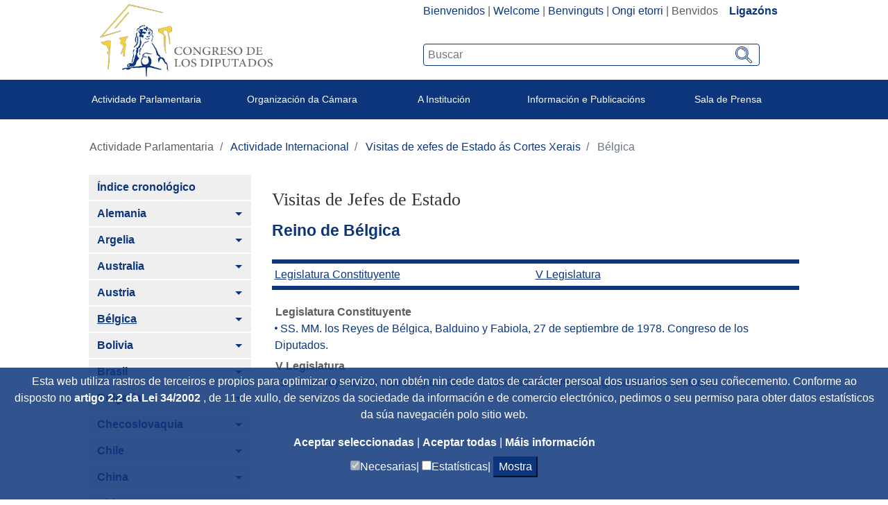

--- FILE ---
content_type: text/html;charset=UTF-8
request_url: https://www.congreso.es/gl/cem/visitbelgica
body_size: 23682
content:




































	
		
			<!DOCTYPE html>

























































<html class="ltr" dir="ltr" lang="gl-ES">

<head>
	<title>Bélgica - Congreso de los Diputados</title>

	<meta content="initial-scale=1.0, width=device-width" name="viewport" />
	<meta http-equiv="X-UA-Compatible" content="IE=edge,chrome=1">

	<script type="text/javascript">
		
		var checkSavedCookies = document.cookie.split(';');
		var acceptedStadistics = false;
		for(var i = 0; i < checkSavedCookies.length; i++) {
		  	var par = checkSavedCookies[i].trim().split('=');
		  	if(par[0] == 'mycookieaceptthx' ){
		  		var cookieVal = par[1];
		  		var objAcceptedCookies = JSON.parse(atob(cookieVal));
		  		if( objAcceptedCookies['stadistics'] ){
		  			acceptedStadistics = true;
		  			
		  		}
		  	}
		      	
		}
		
		if( acceptedStadistics ){
			window['ga-disable-UA-183999788-1'] = false;
		} else {
			window['ga-disable-UA-183999788-1'] = true;
		}
		
	</script>






































<meta content="text/html; charset=UTF-8" http-equiv="content-type" />









<meta content="Congreso\Internacional\VisitJefEst" lang="es-ES" name="description" />




<link href="https://www.congreso.es/o/congreso-theme/images/favicon.ico" rel="icon" />





	

	<link data-senna-track="temporary" href="https://www.congreso.es/cem/visitbelgica" rel="canonical" />

	

	

		

			
				<link data-senna-track="temporary" href="https://www.congreso.es/cem/visitbelgica" hreflang="x-default" rel="alternate" />
			

			<link data-senna-track="temporary" href="https://www.congreso.es/cem/visitbelgica" hreflang="es-ES" rel="alternate" />

		

			

			<link data-senna-track="temporary" href="https://www.congreso.es/gl/cem/visitbelgica" hreflang="gl-ES" rel="alternate" />

		

			

			<link data-senna-track="temporary" href="https://www.congreso.es/ca/cem/visitbelgica" hreflang="ca-ES" rel="alternate" />

		

			

			<link data-senna-track="temporary" href="https://www.congreso.es/eu/cem/visitbelgica" hreflang="eu-ES" rel="alternate" />

		

			

			<link data-senna-track="temporary" href="https://www.congreso.es/en/cem/visitbelgica" hreflang="en-GB" rel="alternate" />

		

	




<link class="lfr-css-file" data-senna-track="temporary" href="https://www.congreso.es/o/congreso-theme/css/clay.css?browserId=other&amp;themeId=congresotheme_WAR_congresotheme&amp;minifierType=css&amp;languageId=gl_ES&amp;t=1768559106000" id="liferayAUICSS" rel="stylesheet" type="text/css" />



<link data-senna-track="temporary" href="/o/frontend-css-web/main.css?browserId=other&amp;themeId=congresotheme_WAR_congresotheme&amp;minifierType=css&amp;languageId=gl_ES&amp;t=1680602792002" id="liferayPortalCSS" rel="stylesheet" type="text/css" />









	

	





	



	

		<link data-senna-track="temporary" href="/combo?browserId=other&amp;minifierType=&amp;themeId=congresotheme_WAR_congresotheme&amp;languageId=gl_ES&amp;com_liferay_journal_content_web_portlet_JournalContentPortlet_INSTANCE_OQAbOcy1mjBK:%2Fcss%2Fmain.css&amp;com_liferay_product_navigation_product_menu_web_portlet_ProductMenuPortlet:%2Fcss%2Fmain.css&amp;com_liferay_site_navigation_menu_web_portlet_SiteNavigationMenuPortlet_INSTANCE_PGdNAZ9gfLan:%2Fcss%2Fmain.css&amp;t=1768559106000" id="2b88bb3e" rel="stylesheet" type="text/css" />

	







<script data-senna-track="temporary" type="text/javascript">
	// <![CDATA[
		var Liferay = Liferay || {};

		Liferay.Browser = {
			acceptsGzip: function() {
				return true;
			},

			

			getMajorVersion: function() {
				return 131.0;
			},

			getRevision: function() {
				return '537.36';
			},
			getVersion: function() {
				return '131.0';
			},

			

			isAir: function() {
				return false;
			},
			isChrome: function() {
				return true;
			},
			isEdge: function() {
				return false;
			},
			isFirefox: function() {
				return false;
			},
			isGecko: function() {
				return true;
			},
			isIe: function() {
				return false;
			},
			isIphone: function() {
				return false;
			},
			isLinux: function() {
				return false;
			},
			isMac: function() {
				return true;
			},
			isMobile: function() {
				return false;
			},
			isMozilla: function() {
				return false;
			},
			isOpera: function() {
				return false;
			},
			isRtf: function() {
				return true;
			},
			isSafari: function() {
				return true;
			},
			isSun: function() {
				return false;
			},
			isWebKit: function() {
				return true;
			},
			isWindows: function() {
				return false;
			}
		};

		Liferay.Data = Liferay.Data || {};

		Liferay.Data.ICONS_INLINE_SVG = true;

		Liferay.Data.NAV_SELECTOR = '#navigation';

		Liferay.Data.NAV_SELECTOR_MOBILE = '#navigationCollapse';

		Liferay.Data.isCustomizationView = function() {
			return false;
		};

		Liferay.Data.notices = [
			null

			

			
		];

		Liferay.PortletKeys = {
			DOCUMENT_LIBRARY: 'com_liferay_document_library_web_portlet_DLPortlet',
			DYNAMIC_DATA_MAPPING: 'com_liferay_dynamic_data_mapping_web_portlet_DDMPortlet',
			ITEM_SELECTOR: 'com_liferay_item_selector_web_portlet_ItemSelectorPortlet'
		};

		Liferay.PropsValues = {
			JAVASCRIPT_SINGLE_PAGE_APPLICATION_TIMEOUT: 0,
			NTLM_AUTH_ENABLED: false,
			UPLOAD_SERVLET_REQUEST_IMPL_MAX_SIZE: 209715200
		};

		Liferay.ThemeDisplay = {

			

			
				getLayoutId: function() {
					return '1568';
				},

				

				getLayoutRelativeControlPanelURL: function() {
					return '/gl/group/guest/~/control_panel/manage';
				},

				getLayoutRelativeURL: function() {
					return '/gl/cem/visitbelgica';
				},
				getLayoutURL: function() {
					return 'https://www.congreso.es/gl/cem/visitbelgica';
				},
				getParentLayoutId: function() {
					return '1564';
				},
				isControlPanel: function() {
					return false;
				},
				isPrivateLayout: function() {
					return 'false';
				},
				isVirtualLayout: function() {
					return false;
				},
			

			getBCP47LanguageId: function() {
				return 'gl-ES';
			},
			getCanonicalURL: function() {

				

				return 'https\x3a\x2f\x2fwww\x2econgreso\x2ees\x2fcem\x2fvisitbelgica';
			},
			getCDNBaseURL: function() {
				return 'https://www.congreso.es';
			},
			getCDNDynamicResourcesHost: function() {
				return '';
			},
			getCDNHost: function() {
				return '';
			},
			getCompanyGroupId: function() {
				return '20136';
			},
			getCompanyId: function() {
				return '20100';
			},
			getDefaultLanguageId: function() {
				return 'es_ES';
			},
			getDoAsUserIdEncoded: function() {
				return '';
			},
			getLanguageId: function() {
				return 'gl_ES';
			},
			getParentGroupId: function() {
				return '20127';
			},
			getPathContext: function() {
				return '';
			},
			getPathImage: function() {
				return '/image';
			},
			getPathJavaScript: function() {
				return '/o/frontend-js-web';
			},
			getPathMain: function() {
				return '/gl/c';
			},
			getPathThemeImages: function() {
				return 'https://www.congreso.es/o/congreso-theme/images';
			},
			getPathThemeRoot: function() {
				return '/o/congreso-theme';
			},
			getPlid: function() {
				return '707668';
			},
			getPortalURL: function() {
				return 'https://www.congreso.es';
			},
			getScopeGroupId: function() {
				return '20127';
			},
			getScopeGroupIdOrLiveGroupId: function() {
				return '20127';
			},
			getSessionId: function() {
				return '';
			},
			getSiteAdminURL: function() {
				return 'https://www.congreso.es/group/guest/~/control_panel/manage?p_p_lifecycle=0&p_p_state=maximized&p_p_mode=view';
			},
			getSiteGroupId: function() {
				return '20127';
			},
			getURLControlPanel: function() {
				return '/gl/group/control_panel?refererPlid=707668';
			},
			getURLHome: function() {
				return 'https\x3a\x2f\x2fwww\x2econgreso\x2ees\x2fweb\x2fguest';
			},
			getUserEmailAddress: function() {
				return '';
			},
			getUserId: function() {
				return '20104';
			},
			getUserName: function() {
				return '';
			},
			isAddSessionIdToURL: function() {
				return false;
			},
			isFreeformLayout: function() {
				return false;
			},
			isImpersonated: function() {
				return false;
			},
			isSignedIn: function() {
				return false;
			},
			isStateExclusive: function() {
				return false;
			},
			isStateMaximized: function() {
				return false;
			},
			isStatePopUp: function() {
				return false;
			}
		};

		var themeDisplay = Liferay.ThemeDisplay;

		Liferay.AUI = {

			

			getAvailableLangPath: function() {
				return 'available_languages.jsp?browserId=other&themeId=congresotheme_WAR_congresotheme&colorSchemeId=01&minifierType=js&languageId=gl_ES&t=1768405262421';
			},
			getCombine: function() {
				return true;
			},
			getComboPath: function() {
				return '/combo/?browserId=other&minifierType=&languageId=gl_ES&t=1680602792339&';
			},
			getDateFormat: function() {
				return '%m/%d/%Y';
			},
			getEditorCKEditorPath: function() {
				return '/o/frontend-editor-ckeditor-web';
			},
			getFilter: function() {
				var filter = 'raw';

				
					
						filter = 'min';
					
					

				return filter;
			},
			getFilterConfig: function() {
				var instance = this;

				var filterConfig = null;

				if (!instance.getCombine()) {
					filterConfig = {
						replaceStr: '.js' + instance.getStaticResourceURLParams(),
						searchExp: '\\.js$'
					};
				}

				return filterConfig;
			},
			getJavaScriptRootPath: function() {
				return '/o/frontend-js-web';
			},
			getLangPath: function() {
				return 'aui_lang.jsp?browserId=other&themeId=congresotheme_WAR_congresotheme&colorSchemeId=01&minifierType=js&languageId=gl_ES&t=1680602792339';
			},
			getPortletRootPath: function() {
				return '/html/portlet';
			},
			getStaticResourceURLParams: function() {
				return '?browserId=other&minifierType=&languageId=gl_ES&t=1680602792339';
			}
		};

		Liferay.authToken = 'EolavmxK';

		

		Liferay.currentURL = '\x2fgl\x2fcem\x2fvisitbelgica';
		Liferay.currentURLEncoded = '\x252Fgl\x252Fcem\x252Fvisitbelgica';
	// ]]>
</script>



	

	<script src="/o/js_loader_modules?t=1768562813911" type="text/javascript"></script>


<script src="/o/js_loader_config?t=1768401972314" type="text/javascript"></script>
<script data-senna-track="permanent" src="/combo?browserId=other&minifierType=js&languageId=gl_ES&t=1680602792339&/o/frontend-js-web/jquery/jquery.js&/o/frontend-js-web/clay/popper.js&/o/frontend-js-web/clay/bootstrap.js&/o/frontend-js-web/aui/aui/aui.js&/o/frontend-js-web/aui/aui-base-html5-shiv/aui-base-html5-shiv.js&/o/frontend-js-web/liferay/browser_selectors.js&/o/frontend-js-web/liferay/modules.js&/o/frontend-js-web/liferay/aui_sandbox.js&/o/frontend-js-web/clay/collapsible-search.js&/o/frontend-js-web/clay/side-navigation.js&/o/frontend-js-web/jquery/fm.js&/o/frontend-js-web/jquery/form.js&/o/frontend-js-web/misc/svg4everybody.js&/o/frontend-js-web/aui/arraylist-add/arraylist-add.js&/o/frontend-js-web/aui/arraylist-filter/arraylist-filter.js&/o/frontend-js-web/aui/arraylist/arraylist.js&/o/frontend-js-web/aui/array-extras/array-extras.js&/o/frontend-js-web/aui/array-invoke/array-invoke.js&/o/frontend-js-web/aui/attribute-base/attribute-base.js&/o/frontend-js-web/aui/attribute-complex/attribute-complex.js&/o/frontend-js-web/aui/attribute-core/attribute-core.js&/o/frontend-js-web/aui/attribute-observable/attribute-observable.js&/o/frontend-js-web/aui/attribute-extras/attribute-extras.js&/o/frontend-js-web/aui/base-base/base-base.js&/o/frontend-js-web/aui/base-pluginhost/base-pluginhost.js&/o/frontend-js-web/aui/classnamemanager/classnamemanager.js&/o/frontend-js-web/aui/datatype-xml-format/datatype-xml-format.js&/o/frontend-js-web/aui/datatype-xml-parse/datatype-xml-parse.js&/o/frontend-js-web/aui/dom-base/dom-base.js&/o/frontend-js-web/aui/dom-core/dom-core.js&/o/frontend-js-web/aui/dom-screen/dom-screen.js&/o/frontend-js-web/aui/dom-style/dom-style.js&/o/frontend-js-web/aui/event-base/event-base.js&/o/frontend-js-web/aui/event-custom-base/event-custom-base.js&/o/frontend-js-web/aui/event-custom-complex/event-custom-complex.js&/o/frontend-js-web/aui/event-delegate/event-delegate.js&/o/frontend-js-web/aui/event-focus/event-focus.js&/o/frontend-js-web/aui/event-hover/event-hover.js" type="text/javascript"></script>
<script data-senna-track="permanent" src="/combo?browserId=other&minifierType=js&languageId=gl_ES&t=1680602792339&/o/frontend-js-web/aui/event-key/event-key.js&/o/frontend-js-web/aui/event-mouseenter/event-mouseenter.js&/o/frontend-js-web/aui/event-mousewheel/event-mousewheel.js&/o/frontend-js-web/aui/event-outside/event-outside.js&/o/frontend-js-web/aui/event-resize/event-resize.js&/o/frontend-js-web/aui/event-simulate/event-simulate.js&/o/frontend-js-web/aui/event-synthetic/event-synthetic.js&/o/frontend-js-web/aui/intl/intl.js&/o/frontend-js-web/aui/io-base/io-base.js&/o/frontend-js-web/aui/io-form/io-form.js&/o/frontend-js-web/aui/io-queue/io-queue.js&/o/frontend-js-web/aui/io-upload-iframe/io-upload-iframe.js&/o/frontend-js-web/aui/io-xdr/io-xdr.js&/o/frontend-js-web/aui/json-parse/json-parse.js&/o/frontend-js-web/aui/json-stringify/json-stringify.js&/o/frontend-js-web/aui/node-base/node-base.js&/o/frontend-js-web/aui/node-core/node-core.js&/o/frontend-js-web/aui/node-event-delegate/node-event-delegate.js&/o/frontend-js-web/aui/node-event-simulate/node-event-simulate.js&/o/frontend-js-web/aui/node-focusmanager/node-focusmanager.js&/o/frontend-js-web/aui/node-pluginhost/node-pluginhost.js&/o/frontend-js-web/aui/node-screen/node-screen.js&/o/frontend-js-web/aui/node-style/node-style.js&/o/frontend-js-web/aui/oop/oop.js&/o/frontend-js-web/aui/plugin/plugin.js&/o/frontend-js-web/aui/pluginhost-base/pluginhost-base.js&/o/frontend-js-web/aui/pluginhost-config/pluginhost-config.js&/o/frontend-js-web/aui/querystring-stringify-simple/querystring-stringify-simple.js&/o/frontend-js-web/aui/queue-promote/queue-promote.js&/o/frontend-js-web/aui/selector-css2/selector-css2.js&/o/frontend-js-web/aui/selector-css3/selector-css3.js&/o/frontend-js-web/aui/selector-native/selector-native.js&/o/frontend-js-web/aui/selector/selector.js&/o/frontend-js-web/aui/widget-base/widget-base.js&/o/frontend-js-web/aui/widget-htmlparser/widget-htmlparser.js&/o/frontend-js-web/aui/widget-skin/widget-skin.js" type="text/javascript"></script>
<script data-senna-track="permanent" src="/combo?browserId=other&minifierType=js&languageId=gl_ES&t=1680602792339&/o/frontend-js-web/aui/widget-uievents/widget-uievents.js&/o/frontend-js-web/aui/yui-throttle/yui-throttle.js&/o/frontend-js-web/aui/aui-base-core/aui-base-core.js&/o/frontend-js-web/aui/aui-base-lang/aui-base-lang.js&/o/frontend-js-web/aui/aui-classnamemanager/aui-classnamemanager.js&/o/frontend-js-web/aui/aui-component/aui-component.js&/o/frontend-js-web/aui/aui-debounce/aui-debounce.js&/o/frontend-js-web/aui/aui-delayed-task-deprecated/aui-delayed-task-deprecated.js&/o/frontend-js-web/aui/aui-event-base/aui-event-base.js&/o/frontend-js-web/aui/aui-event-input/aui-event-input.js&/o/frontend-js-web/aui/aui-form-validator/aui-form-validator.js&/o/frontend-js-web/aui/aui-node-base/aui-node-base.js&/o/frontend-js-web/aui/aui-node-html5/aui-node-html5.js&/o/frontend-js-web/aui/aui-selector/aui-selector.js&/o/frontend-js-web/aui/aui-timer/aui-timer.js&/o/frontend-js-web/liferay/dependency.js&/o/frontend-js-web/liferay/dom_task_runner.js&/o/frontend-js-web/liferay/events.js&/o/frontend-js-web/liferay/language.js&/o/frontend-js-web/liferay/lazy_load.js&/o/frontend-js-web/liferay/liferay.js&/o/frontend-js-web/liferay/util.js&/o/frontend-js-web/liferay/global.bundle.js&/o/frontend-js-web/liferay/portal.js&/o/frontend-js-web/liferay/portlet.js&/o/frontend-js-web/liferay/workflow.js&/o/frontend-js-web/liferay/address.js&/o/frontend-js-web/liferay/form.js&/o/frontend-js-web/liferay/form_placeholders.js&/o/frontend-js-web/liferay/icon.js&/o/frontend-js-web/liferay/menu.js&/o/frontend-js-web/liferay/notice.js&/o/frontend-js-web/liferay/poller.js" type="text/javascript"></script>
<script src="/o/frontend-js-web/loader/config.js" type="text/javascript"></script>
<script src="/o/frontend-js-web/loader/loader.3.js" type="text/javascript"></script>




	

	<script data-senna-track="temporary" src="/o/js_bundle_config?t=1768402045435" type="text/javascript"></script>


<script data-senna-track="temporary" type="text/javascript">
	// <![CDATA[
		
			
				
		

		

		
	// ]]>
</script>









	
		

			

			
				<script data-senna-track="permanent" id="googleAnalyticsScript" type="text/javascript">
					(function(i, s, o, g, r, a, m) {
						i['GoogleAnalyticsObject'] = r;

						i[r] = i[r] || function() {
							var arrayValue = i[r].q || [];

							i[r].q = arrayValue;

							(i[r].q).push(arguments);
						};

						i[r].l = 1 * new Date();

						a = s.createElement(o);
						m = s.getElementsByTagName(o)[0];
						a.async = 1;
						a.src = g;
						m.parentNode.insertBefore(a, m);
					})(window, document, 'script', '//www.google-analytics.com/analytics.js', 'ga');

					

					
						
							ga('create', 'UA-183999788-1', 'auto');
						
					

					

					

					ga('send', 'pageview');

					
				</script>
			
		
		



	
		

			

			
		
	












	

	





	



	



















<link class="lfr-css-file" data-senna-track="temporary" href="https://www.congreso.es/o/congreso-theme/css/main.css?browserId=other&amp;themeId=congresotheme_WAR_congresotheme&amp;minifierType=css&amp;languageId=gl_ES&amp;t=1768559106000" id="liferayThemeCSS" rel="stylesheet" type="text/css" />








	<style data-senna-track="temporary" type="text/css">

		

			

		

			

		

			

		

			

		

			

		

			

		

	</style>


<link data-senna-track="permanent" href="https://www.congreso.es/combo?browserId=other&minifierType=css&languageId=gl_ES&t=1680602795660&/o/product-navigation-simulation-theme-contributor/css/simulation_panel.css&/o/product-navigation-product-menu-theme-contributor/product_navigation_product_menu.css&/o/product-navigation-control-menu-theme-contributor/product_navigation_control_menu.css" rel="stylesheet" type = "text/css" />
<script data-senna-track="permanent" src="https://www.congreso.es/combo?browserId=other&minifierType=js&languageId=gl_ES&t=1680602795660&/o/product-navigation-control-menu-theme-contributor/product_navigation_control_menu.js" type = "text/javascript"></script>




















<script data-senna-track="temporary" type="text/javascript">
	if (window.Analytics) {
		window._com_liferay_document_library_analytics_isViewFileEntry = false;
	}
</script>













<script type="text/javascript">
// <![CDATA[
Liferay.on(
	'ddmFieldBlur', function(event) {
		if (window.Analytics) {
			Analytics.send(
				'fieldBlurred',
				'Form',
				{
					fieldName: event.fieldName,
					focusDuration: event.focusDuration,
					formId: event.formId,
					page: event.page - 1
				}
			);
		}
	}
);

Liferay.on(
	'ddmFieldFocus', function(event) {
		if (window.Analytics) {
			Analytics.send(
				'fieldFocused',
				'Form',
				{
					fieldName: event.fieldName,
					formId: event.formId,
					page: event.page - 1
				}
			);
		}
	}
);

Liferay.on(
	'ddmFormPageShow', function(event) {
		if (window.Analytics) {
			Analytics.send(
				'pageViewed',
				'Form',
				{
					formId: event.formId,
					page: event.page,
					title: event.title
				}
			);
		}
	}
);

Liferay.on(
	'ddmFormSubmit', function(event) {
		if (window.Analytics) {
			Analytics.send(
				'formSubmitted',
				'Form',
				{
					formId: event.formId
				}
			);
		}
	}
);

Liferay.on(
	'ddmFormView', function(event) {
		if (window.Analytics) {
			Analytics.send(
				'formViewed',
				'Form',
				{
					formId: event.formId,
					title: event.title
				}
			);
		}
	}
);
// ]]>
</script>

	<link rel="stylesheet" href="https://www.congreso.es/o/congreso-theme/css/fontawesome/css/all.css">
	<link rel="stylesheet" href="https://www.congreso.es/o/congreso-theme/css/estaticas.css">
</head>

<body class=" controls-visible  yui3-skin-sam guest-site signed-out public-page site">
<!--stopindex-->

















































	<nav class="quick-access-nav" id="coju_quickAccessNav">
		<h1 class="hide-accessible">Navegación</h1>

		<ul>
			
				<li><a href="#main-content">Volver ao contido</a></li>
			

			
		</ul>
	</nav>

	





















































































	<div class="banda_cookies_azul" id="banda_cookies">
		<p>
Esta web utiliza rastros de terceiros e propios para optimizar o servizo, non obtén nin cede datos de carácter persoal dos usuarios sen o seu coñecemento. Conforme ao disposto no				<a title='Title_Link_RD' aria-label='Aria_Link_RD' 
					href="http://www.boe.es/boe/dias/2012/03/31/pdfs/BOE-A-2012-4442.pdf#page=72" target="_blank">
artigo 2.2 da Lei 34/2002				</a> 
, de 11 de xullo, de servizos da sociedade da información e de comercio electrónico, pedimos o seu permiso para obter datos estatísticos da súa navegacién polo sitio web.		</p>
		<a title='Aceptar seleccionadas' aria-label='Aceptar solicitud de autorización' href="#" onclick="acceptCookies();return false;">
Aceptar seleccionadas		</a> | 
		<a title='Aceptar todas' aria-label='Aceptar solicitud de autorización' href="#" onclick="acceptAllCookies();return false;">
Aceptar todas		</a> | 
		<a title='Máis información (en ventana nueva)' aria-label='Máis información (en ventana nueva)' href="/web/guest/cookies" target="_blank">
Máis información		</a>
		<div>
			<input type="checkbox" disabled="disabled" checked="checked"/><span>Necesarias|</span>
			<input id="checkCookieTypeStadistics" type="checkbox"/><span>Estatísticas|</span>
			<button onclick="detallesCookies()">Mostra</button>
			<input id="cookieHeaders" type='hidden' value='Nombre|Proveedor|Utilidad|Caducidad|Categoría'/>
			<div id="cookieDataInfo">
				<input type='hidden' value='GUEST_LANGUAGE_ID|www.congreso.es|https://www.congreso.es/home|Utilizada para detectar o idioma seleccionado polo usuario.|1 año|Necesarias'/>
				<input type='hidden' value='JSESSIONID|www.congreso.es|https://www.congreso.es/home|Identificador asociado á sesión do usuario. Utilizado para conservar o estado do usuario durante a navegación na web.|Sesión|Necesarias'/>
				<input type='hidden' value='LFR_SESSION_STATE_20104|www.congreso.es|https://www.congreso.es/home|Identificador asociado a la sesión del usuario. Utilizado para conservar el estado del usuario durante la navegación en la web.|Sesión|Necesarias'/>
				<input type='hidden' value='COMPANY_ID|www.congreso.es|https://www.congreso.es/home|Identifica o sitio web utilizado dentro da aplicación.|Sesión|Necesarias'/>
				<input type='hidden' value='COOKIE_SUPPORT|www.congreso.es|https://www.congreso.es/home|Esta cookie determina se o navegador acepta cookies.|1 año|Necesarias'/>
				<input type='hidden' value='saved_search|www.congreso.es|https://www.congreso.es/home|Utilizada para gardar o último elemento consultado dunha listaxe.|Sesión|Necesarias'/>
				<input type='hidden' value='mycookieaceptthx|www.congreso.es|https://www.congreso.es/home|Almacena o consentimiento do usuario para utilizar as cookies no sitio web e as categorías selecccionadas.|1 semana|Necesarias'/>
				<input type='hidden' value='FGMDA3820a653|www.congreso.es|https://www.congreso.es/home|Identificador asociado á sesión do usuario. Utilizado polas ferramentas de seguridade.|Sesión|Necesarias'/>
				<input type='hidden' value='_ga|Google Analytics|https://policies.google.com/privacy|Utilizada por Google Analytics para xerar datos estatísticos sobre como o usuario utiliza o sitio web.|2 años|Estadísticas'/>
				<input type='hidden' value='_gat|Google Analytics|https://policies.google.com/privacy|Utilizada por Google Analytics para xerar datos estatísticos sobre como o usuario utiliza o sitio web.|1 minuto|Estadísticas'/>
				<input type='hidden' value='_gid|Google Analytics|https://policies.google.com/privacy|Utilizada por Google Analytics para xerar datos estatísticos sobre como o usuario utiliza o sitio web.|1 día|Estadísticas'/>
			</div>
		</div>
	</div>
<!--startindex-->


<div id="wrapper">
    <!--stopindex-->
	<header class="container-fluid p-0" >
		<div class="top-web">
			<div class="row mb-1 m-0">
				<div class="col-sm-5 col-12 logo_container">
					<!--<a class="logo custom-logo" href="https://www.congreso.es/web/guest" title="Go to Congreso de los Diputados">-->
					<a class="logo custom-logo" href="/home" title="Go to Congreso de los Diputados">
						<!--<img alt="" height="347" src="/image/layout_set_logo?img_id=690857&amp;t=1768405262423" width="351" />-->
						<img src="/webpublica/ficherosportal/logo_actual.png" class="logo_header" alt="Logo congreso de los diputados"/>	
					</a>
				</div>
				<div class="col-sm-7 col-12 text-right">
					<div class="redes-sup text-right" style="width: fit-content; display: inline-block;">
						<div class="portlet_idiomas">
							<div class="opciones_rrss">








































	

	<div class="portlet-boundary portlet-boundary_com_liferay_site_navigation_language_web_portlet_SiteNavigationLanguagePortlet_  portlet-static portlet-static-end portlet-barebone portlet-language " id="p_p_id_com_liferay_site_navigation_language_web_portlet_SiteNavigationLanguagePortlet_" >
		<span id="p_com_liferay_site_navigation_language_web_portlet_SiteNavigationLanguagePortlet"></span>




	

	
		
			






































	

		

		
<section class="portlet" id="portlet_com_liferay_site_navigation_language_web_portlet_SiteNavigationLanguagePortlet">


	<div class="portlet-content">

		<div class="autofit-float autofit-row portlet-header">
			<div class="autofit-col autofit-col-expand">
				<h2 class="portlet-title-text">Language Selector</h2>
			</div>

			<div class="autofit-col autofit-col-end">
				<div class="autofit-section">
				</div>
			</div>
		</div>

		
			<div class=" portlet-content-container" >
				


	<div class="portlet-body">



	
		
			
				
					



















































	

				

				
					
						


	

		



































































	

	    <div class="languaje_p">
                    <a href="/gl/c/portal/update_language?p_l_id=707668&redirect=%2Fgl%2Fcem%2Fvisitbelgica&languageId=es_ES" lang="es_ES">Bienvenidos</a>
            |
                    <a href="/gl/c/portal/update_language?p_l_id=707668&redirect=%2Fgl%2Fcem%2Fvisitbelgica&languageId=en_GB" lang="en_GB">Welcome</a>
            |
                    <a href="/gl/c/portal/update_language?p_l_id=707668&redirect=%2Fgl%2Fcem%2Fvisitbelgica&languageId=ca_ES" lang="ca_ES">Benvinguts</a>
            |
                    <a href="/gl/c/portal/update_language?p_l_id=707668&redirect=%2Fgl%2Fcem%2Fvisitbelgica&languageId=eu_ES" lang="eu_ES">Ongi etorri</a>
            |
                    Benvidos
            
         &nbsp;&nbsp;&nbsp;<a  class="destacado" href="https://www.congreso.es/cem/enlaces">Ligazóns</a>
    <div>



	
	
					
				
			
		
	
	


	</div>

			</div>
		
	</div>
</section>

		
	

		
		







	</div>






								<!--
								  <div class="los_enlaces"> | <a href="https://www.congreso.es/web/guest/cem/enlaces">Ligazóns</a></div>
								-->
								<!--  -->
							<!--	
									 | <a data-redirect="false" href="https://www.congreso.es/gl/c/portal/login?p_l_id=707668" id="sign-in" rel="nofollow">Acceder</a>
-->
							</div>
							
						</div>
						<div class="buscador-portada input-group">








































	

	<div class="portlet-boundary portlet-boundary_cajaBuscador_  portlet-static portlet-static-end portlet-barebone  " id="p_p_id_cajaBuscador_" >
		<span id="p_cajaBuscador"></span>




	

	
		
			






































	

		

		
<section class="portlet" id="portlet_cajaBuscador">


	<div class="portlet-content">

		<div class="autofit-float autofit-row portlet-header">
			<div class="autofit-col autofit-col-expand">
				<h2 class="portlet-title-text">Caixa buscador</h2>
			</div>

			<div class="autofit-col autofit-col-end">
				<div class="autofit-section">
				</div>
			</div>
		</div>

		
			<div class=" portlet-content-container" >
				


	<div class="portlet-body">



	
		
			
				
					



















































	

				

				
					
						


	

		

























<link rel="stylesheet" type="text/css"
	href="https://www.congreso.es/o/congreso-theme/css/modal.css">







<div class="la_busqueda text-left">
	
































































	<div class="form-group input-text-wrapper">









	

		

		
			
				<input  class="field form-control my_search form-control"  id="_cajaBuscador_ip_filtroBusqueda"    name="_cajaBuscador_"   placeholder="Buscar"  type="search" value=""  role="search" aria-label="Buscar"  />
			
		

		
	







	</div>



	
	<a href="/busqueda?p_p_id=buscador&amp;p_p_lifecycle=0" class="btn_lupeando" id="_cajaBuscador_ip_linkBusqueda" >
		<img src="https://www.congreso.es/o/congreso-theme/images/svg/search.svg" width="22px" height="22px"
				alt="Buscar"/>
	</a>
</div>


<script type="text/javascript"
	src="/o/buscador/js/paginationAjaxBuscador.js"></script>

<script type="text/javascript">
	
	$( document ).ready(function() {
		let pgMngrBuscador = new PaginationManagerBuscador();
		
		$('#_cajaBuscador_ip_linkBusqueda').on('click', function () {
			let estadoInicial = {
				filtro : $('#_cajaBuscador_ip_filtroBusqueda').val(),
				indice : 1,
				facetas : new Array(),
				ordenacion : 'pubdate'
			};
			pgMngrBuscador.saveCookie('18618632_cdsb_apliedFilters', JSON.stringify(estadoInicial));
		});
		
		$('#_cajaBuscador_ip_filtroBusqueda').on('keyup', function (e) {
		    if (e.keyCode === 13) {
		    	document.getElementById('_cajaBuscador_ip_linkBusqueda').click();
		    }
		});
	});
	
</script>


	<script type="text/javascript">
// <![CDATA[
AUI().use('autocomplete-highlighters', 'autocomplete', 'autocomplete-filters', function(A) {(function() {var $ = AUI.$;var _ = AUI._;
	AUI().use( 'autocomplete', 'autocomplete-highlighters', 'autocomplete-filters',
		    function (A) {
		
				var availableTags = new Array();
	    
				A.one('#_cajaBuscador_ip_filtroBusqueda').plug(A.Plugin.AutoComplete, {
					minQueryLength: 3,
					queryDelay:1000,
					scrollIntoView: false,
					circular: false,
					resultHighlighter: 'phraseMatch',
					resultFilters: 'phraseMatch',
					source: function () {
						let texto = $('#_cajaBuscador_ip_filtroBusqueda').val();
						jQuery.ajax({
							async: false,
					 		url :'https://www.congreso.es:443/gl/cem/visitbelgica?p_p_id=cajaBuscador&p_p_lifecycle=2&p_p_state=normal&p_p_mode=view&p_p_resource_id=resourceAutoSuggest&p_p_cacheability=cacheLevelPage',  
					 		type: "POST",
					        dataType: "json",
					        data : {_cajaBuscador_busqueda : texto},
							success: function(data) {
								var arrayAux = new Array();
								for (let i = 0; i < data.data.length; i++) {
									arrayAux.push('"'+data.data[i]+'"');
								};
								
								availableTags = arrayAux;
							},
							error: function(XMLHttpRequest, textStatus, errorThrown) {
								console.error("Status: " + textStatus + "\nError: " + errorThrown);
							}
					 	});
						
						var result = availableTags;
						return result;
					}
				});
			}
		);
	})();});
// ]]>
</script>


	
	
					
				
			
		
	
	


	</div>

			</div>
		
	</div>
</section>

		
	

		
		







	</div>






						</div>
					</div>
				</div>
			</div>
		</div>
			<div class="container-fluid text-center banda-azul">
				<div class="content_menu menu-sup" id="mymenusup">
<nav class="sort-pages modify-pages navbar navbar-expand-md navbar-light nav-justified fzi" id="navigation" role="navigation">
    <div class="navbar-header">
	      <button class="navbar-toggle menu_button tope" type="button" data-toggle="collapse" data-target=".js-navbar-collapse">
	        <span class="sr-only">Desplegar menú</span>
	        <span class="icon-bar"></span>
	        <span class="icon-bar"></span>
	        <span class="icon-bar"></span>
	      </button>
    </div>
    
   

    <div class="collapse navbar-collapse js-navbar-collapse">
        <ul aria-label='Páxinas do sitio web' role="menubar" class="nav navbar-nav mr-auto gran_menu ">
        	<li class="menu-resp">
                <button class="navbar-toggle" type="button" data-toggle="collapse" data-target=".js-navbar-collapse" style="float: right; margin-top: 1rem; margin-right: 1rem;">
                        <i class="fas fa-times mytoglett"></i>
                </button>
            </li>
			<li class="item-1 first dropdown mega-dropdown myhover-menu">
				<a class="dropdown-toggle link_ppal_menu link-con-submenu" data-toggle="dropdown" href="">
                	<div class="link_ppal_menu_txt">Actividade Parlamentaria</div>
                </a>
                <ul class="dropdown-menu mega-dropdown-menu row lqs ">
                	<li class="menu-resp"> 
                        <button class="navbar-toggle" type="button" style="float: left; margin: 1rem 0 0 1rem;">
                            <i class="fas fa-arrow-left dismissT"></i> 
                        </button>
                        <button class="navbar-toggle" type="button" data-toggle="collapse" data-target=".js-navbar-collapse" style="float: right; margin-top: 1rem; margin-right: 1rem;">
                             <i class="fas fa-times mytoglett"></i>
                        </button>
                    </li>
                	<li class="col-md-2 col-sm-12 col-12">
                        <ul class="subseccion">
                            <li class="dropdown-header"><a href="/actualidad">Actualidade </a></li>
                            <li class="no_list"><a href="/agenda">Axenda</a></li>
                            <li class="no_list"><a href="/calendario-de-sesiones-plenarias">Sesións plenarias</a></li>
                            <li class="no_list"><a href="/actualidad/sesiones-de-comisiones">Sesións de Comisións</a></li>
                            <li class="no_list"><a href="/sesiones-de-la-diputacion-permanente">Sesións da Deputación Permanente</a></li>
                            <li class="no_list"><a href="/cem/plazosenmiendas">Iniciativas lexislativas en prazo de emendas</a></li>
                            <li class="no_list"><a href="/cem/sesplencel">Asuntos tramitados en sesión plenaria e Deputación Permanente</a></li>
                            <li class="no_list"><a href="/congreso-en-directo">Congreso en directo</a></li>
                            <li class="no_list"><a href="/actualidad/canal-parlamento">Canal Parlamento</a></li>
                            <li class="no_list"><a href="/opendata/votaciones">Votacións</a></li>
                        </ul>
                    </li>
                    <li class="col-md-2 col-sm-12 col-12">
                        <ul class="subseccion">
                            <li class="dropdown-header"><a href="/iniciativas">Iniciativas</a></li>
                                    <li class="no_list"><a href="/busqueda-de-iniciativas">Busca de iniciativas</a></li>
                                    <li class="no_list"><a href="/iniciativas-legislativas-aprobadas">Iniciativas lexislativas aprobadas</a></li>
                                    <li class="no_list"><a href="/proyectos-de-ley">Proxectos de lei</a></li>
                                    <li class="no_list"><a href="/proposiciones-de-ley">Proposicións de lei</a></li>
                                    <li class="no_list"><a href="/propuestas-de-reforma-de-estatutos-de-autonomia">Propostas de reforma de Estatutos de Autonomía</a></li>
                                    <li class="no_list"><a href="/cem/eleccion-de-miembros-de-otros-organos">Elección de membros doutros órganos</a></li>
                                    <li class="no_list"><a href="/indice-de-iniciativas">Índice de iniciativas    </a></li>
                        </ul>
                    </li>
                    <li class="col-md-2 col-sm-12 col-12">
                        <ul class="subseccion">
                            <li class="dropdown-header"><a href="/intervenciones">Intervencións</a></li>
                                    <li class="no_list"><a href="/busqueda-de-intervenciones">Busca de intervencións </a></li> 
                        </ul>
                    </li>
                   
                    <li class="col-md-2 col-sm-12 col-12">
                        <ul class="subseccion">
                            <li class="dropdown-header"><a href="/cem/internacional">Actividade internacional</a></li>
                            		<li class="no_list"><a href="/cem/lineas-act-internac">Liñas directrices da actividade internacional </a></li>
                            		<li class="no_list"><a href="/cem/asambleas-parl">Asembleas parlamentarias internacionais</a></li>
                                    <li class="no_list"><a href="../../../backoffice_doc/internacional/viajes_semana/actividad_internacional_semana.pdf" target="_blank" rel="noopener noreferrer">Actividade internacional da semana</a></li>
                                    <li class="no_list"><a href="/cem/visitjefest">Visitas de xefes de Estado ás Cortes Xerais</a></li> 
                                    <li class="no_list"><a href="/cem/viajes-de-delegaciones-oficiales">Viaxes de delegacións oficiais</a></li>
                                    <li class="no_list"><a href="/cem/viajes-de-comision">Viaxes de Comisión</a></li>
                                    <li class="no_list"><a href="/cem/conferenciasparlamentariasunioneuropea">Conferencias parlamentarias da Unión Europea</a></li>
                                    <li class="no_list"><a href="/cem/foros-parlamentarios">Foros parlamentarios</a></li>
                                    <li class="no_list"><a href="/cem/cooperacion-parlamentaria">Cooperación parlamentaria</a></li>
                                    <li class="no_list"><a href="/cem/datoseconomicos">Datos económicos</a></li>
                                    <li class="no_list"><a href="/cem/historical">Histórico   </a></li>
                        </ul>
                    </li>
                    <li class="col-md-2 col-sm-12 col-12">
                        <ul class="subseccion">
                            <li class="dropdown-header"><a href="/union-europea">Unión Europea</a></li>
                            <li class="no_list"><a href="/cem/enlacescmue">Normativa, documentos e ligazóns </a></li>
                            <li class="no_list"><a href="/cem/congresoue">Control do principio de subsidiariedade </a></li> 
							<li class="no_list"><a href="/cem/conferencia_europa">Conferencia sobre o Futuro de Europa</a></li> 
                        </ul>
                    </li>
                </ul>
			</li>
			<li class="item-2 dropdown mega-dropdown myhover-menu">
            	<a class="dropdown-toggle link_ppal_menu link-con-submenu" data-toggle="dropdown" href="">
                	<div class="link_ppal_menu_txt">Organización da Cámara</div>
                </a>
        
                <ul class="dropdown-menu mega-dropdown-menu row lqs ">
                    <li class="menu-resp"> 
                        <button class="navbar-toggle" type="button" style="float: left; margin: 1rem 0 0 1rem;">
                            <i class="fas fa-arrow-left dismissT"></i> 
                        </button>
                        <button class="navbar-toggle" type="button" data-toggle="collapse" data-target=".js-navbar-collapse" style="float: right; margin-top: 1rem; margin-right: 1rem;">
                             <i class="fas fa-times mytoglett"></i>
                        </button>
                    </li>
                        <li class="col-md-2 col-sm-12 col-12">
                            <ul class="subseccion">
                                <li class="dropdown-header"><a href="/diputados">Deputadas e deputados  </a></li>
                                        <li class="no_list"><a href="/busqueda-de-diputados">Busca</a></li>
                                        <li class="no_list"><a href="/busqueda-de-diputados?onlyDiputadas=true">Listaxe de deputadas</a></li>
                                        <li class="no_list"><a href="/diputados-sustituidos-y-sustitutos">Substitucións</a></li>
                                        <li class="no_list"><a href="/hemiciclo">Hemiciclo</a></li>
                                        <li class="no_list"><a href="/cem/regecoyprotsoc">Réxime económico e de protección social dos parlamentarios</a></li>
                                        <li class="no_list"><a href="/cem/registro-intereses">Rexistro de intereses</a></li>
                                        <li class="no_list"><a href="/presidentes-del-congreso-de-los-diputados">Presidencias do Congreso</a></li>
                                        <li class="no_list"><a href="/diputados/asociacion-exdiputados-y-exsenadores">Asociación exdeputados e exsenadores</a></li>
                                        <li class="no_list"><a href="/indice-historico-diputados">Arquivo histórico</a></li>
                            </ul>
                        </li>
                        <li class="col-md-2 col-sm-12 col-12">
                            <ul class="subseccion">
                                <li class="dropdown-header"><a href="/grupos">Grupos parlamentarios</a></li>
                                	<li class="no_list"><a href="/grupos/composicion-en-la-legislatura">Composición</a></li>
                                    <li class="no_list"><a href="/grupos/direcciones-de-contacto-grupos">Enderezos de contacto dos grupos parlamentarios</a></li>
                            </ul>
                        </li>
                        <li class="col-md-2 col-sm-12 col-12">
                            <ul class="subseccion">
                                <li class="dropdown-header"><a href="/organos">Órganos do Congreso</a></li>
                                		<li class="no_list"><a href="/mesa">Mesa</a></li>
                                		<li class="no_list"><a href="/junta-de-portavoces">Xunta de Portavoces</a></li>
                                		<li class="no_list"><a href="/diputacion-permanente">Deputación Permanente</a></li>
                                        <li class="no_list"><a href="/comisiones">Comisións</a></li>
                                        <li class="no_list"><a href="/subcomisiones-y-ponencias">Subcomisións, divisións e grupos de traballo</a></li>
                                        <li class="no_list"><a href="/organos/secretaria-general">Secretaría Xeral</a></li>
                                        <li class="no_list"><a href="/cem/sistema-interno-informacion">Sistema interno de información</a></li>
                            </ul>
                        </li>
                </ul>
             </li>
			<li class="item-3 dropdown mega-dropdown myhover-menu">
                    <a class="dropdown-toggle link_ppal_menu link-con-submenu" data-toggle="dropdown" href="">
                        <div class="link_ppal_menu_txt">A Institución</div>
                    </a>
                    <ul class="dropdown-menu mega-dropdown-menu row lqs ">
                        <li class="menu-resp"> 
                            <button class="navbar-toggle" type="button" style="float: left; margin: 1rem 0 0 1rem;">
                                <i class="fas fa-arrow-left dismissT"></i> 
                            </button>
                            <button class="navbar-toggle" type="button" data-toggle="collapse" data-target=".js-navbar-collapse" style="float: right; margin-top: 1rem; margin-right: 1rem;">
                                 <i class="fas fa-times mytoglett"></i>
                            </button>
                        </li>
                        
                       <li class="col-md-2 col-sm-12 col-12">
                                <ul class="subseccion">
                                    <li class="dropdown-header"><a href="/historia-del-congreso">Historia do Congreso</a></li>
                                    	<li class="no_list"><a href="/cem/constesp1812-1978">Constitucións Españolas (1812-1978)</a></li>
                                    	<li class="no_list"><a href="/indice-historico-diputados">Deputados e deputadas (1812-1977)</a></li>
                                    	<li class="no_list"><a href="/cem/paphist">Papeis para a historia do Congreso (1812-1977)</a></li>
                                    	<li class="no_list"><a href="/cem/hace-200">Hai 200 anos</a></li>
                                    	<li class="no_list"><a href="/cem/historia">O Congreso (1977-actualidade)</a></li>
                                    	<li class="no_list"><a href="/historia-del-congreso/exposiciones-celebradas">Exposicións celebradas</a></li>
                                    	<li class="no_list"><a href="/cem/cg-corona">A coroa e as Cortes Xerais</a></li>
                                    	<li class="no_list"><a href="/cem/sesiones-de-investidura"  rel="noopener noreferrer">Sesións de investidura</a></li>
                                    	<li class="no_list"><a href="/cem/mociones-de-censura"  rel="noopener noreferrer">Mocións de censura</a></li>
                                    	<li class="no_list"><a href="/cem/solemnes-de-apertura"  rel="noopener noreferrer">Sesións solemnes de apertura</a></li>
                                    	<li class="no_list"><a href="/cem/debates-estado-nacion"  rel="noopener noreferrer">Debates sobre o estado da Nación</a></li>
                                </ul>
                            </li>
                        	<li class="col-md-2 col-sm-12 col-12">
                                <ul class="subseccion">
                                    <li class="dropdown-header"><a href="/normas">Normas</a></li>
                                    	<li class="no_list"><a href="https://app.congreso.es/consti/" target="_blank" rel="noopener noreferrer">Portal da Constitución</a></li>
                                    	<li class="no_list"><a href="/normas/constitucion">Constitución</a></li>
                                    	<li class="no_list"><a href="/normas/reglamento-del-congreso">Regulamento do Congreso</a></li>
                                    	<li class="no_list"><a href="/normas/normas-de-desarrollo-del-reglamento">Normas de desenvolvemento do Regulamento</a></li>
                    			</ul>
                            </li>
                            <li class="col-md-2 col-sm-12 col-12">
                                <ul class="subseccion">
                                    <li class="dropdown-header"><a href="/funciones2">Funcións</a></li>
                                    	<li class="no_list"><a href="/cem/func">Funcións do Congreso dos Deputados</a></li>
                                    	<li class="no_list"><a href="/cem/FuncDip">Funciones dos deputados e deputadas</a></li>
                    			</ul>
                            </li>
                            
                            
                            
                    </ul>
                </li>
                <li class="item-4 dropdown mega-dropdown myhover-menu">
                    <a class="dropdown-toggle link_ppal_menu link-con-submenu" data-toggle="dropdown" href="">
                        <div class="link_ppal_menu_txt">Información e Publicacións </div>
                    </a>
                    <ul class="dropdown-menu mega-dropdown-menu row lqs ">
                        <li class="menu-resp"> 
                            <button class="navbar-toggle" type="button" style="float: left; margin: 1rem 0 0 1rem;">
                                <i class="fas fa-arrow-left dismissT"></i> 
                            </button>
                            <button class="navbar-toggle" type="button" data-toggle="collapse" data-target=".js-navbar-collapse" style="float: right; margin-top: 1rem; margin-right: 1rem;">
                                 <i class="fas fa-times mytoglett"></i>
                            </button>
                        </li>
                         <li class="col-md-2 col-sm-12 col-12">
                                <ul class="subseccion">
                                    <li class="dropdown-header"><a href="/edicion-oficial">Publicacións Oficiais</a></li>
                                            <li class="no_list"><a href="/busqueda-de-publicaciones">Busca de publicacións</a></li>
                                            <li class="no_list"><a href="/busqueda-por-cve">Busca por CVE</a></li>
                                            <li class="no_list"><a href="/ultimas-publicaciones-oficiales">Últimas publicacións</a></li>
                                            <li class="no_list"><a href="/indice-de-publicaciones">Índice de publicacións</a></li>
                                </ul>
                          </li>
                          <li class="col-md-2 col-sm-12 col-12">
                                <ul class="subseccion">
                                	<li class="dropdown-header"><a href="/catalogo-de-publicaciones">Catálogo de publicacións</a></li>
                                	<li class="no_list"><a href="/publicaciones">Busca de publicacións</a></li>
                                	<li class="no_list"><a href="/novedades-de-publicaciones">Novidades de publicacións</a></li>
                                	<li class="no_list"><a href="../../../webpublica/estudios/formulario_pedido_publicaciones.pdf" target="_blank">Formulario de pedido de publicacións</a></li>
                                	<li class="no_list"><a href="/cem/edielect">Edición electrónica</a></li>
                                	<li class="no_list"><a href="/cem/regcompub">Comité Técnico de Publicacións</a></li>
                                </ul>
                          </li>
                          <li class="col-md-2 col-sm-12 col-12">
                                <ul class="subseccion">
                                    <li class="dropdown-header"><a href="/servicios-documentales">Servizos Documentais e Análise</a></li>
                                    	<li class="no_list"><a href="/cem/documentacion">Documentación</a></li>
                                    	<li class="no_list"><a href="/cem/biblioteca">Biblioteca</a></li>
                                    	<li class="no_list"><a href="/cem/archivo">Arquivo</a></li>
                                    	<li class="no_list"><a href="/cem/analisisecon">Análise Económica e Orzamentaria</a></li>
                                    	<li class="no_list"><a href="/cem/presupgenerestado">Orzamentos Xerais do Estado</a></li>
                                    	<li class="no_list"><a href="/cem/oficinacienciatecnologia">Oficina de Ciencia e Tecnoloxía</a></li>
                                </ul>
                          </li>
                            <li class="col-md-2 col-sm-12 col-12">
                            	<ul class="subseccion">
                            		<li class="dropdown-header"><a href="/el-congreso-por-dentro">O Congreso por dentro</a></li>
                            		<li class="no_list"><a href="/cem/plano-situacion">Onde estamos?</a></li>
                            		<li class="no_list"><a href="/cem/visita">Visitas guiadas</a></li>
                            		<li class="no_list"><a href="/cem/tribunas">Asistencia ao pleno</a></li>
                            		<li class="no_list"><a href="/cem/tienda">Tenda</a></li>
                            		<li class="no_list"><a href="/informacion-practica/trabajar-en-el-congreso-de-los-diputados">Traballar no Congreso dos Deputados</a></li>
                            		<li class="no_list"><a href="/cem/becsempre">Becas, seminarios, premios e congresos</a></li>
                            		<li class="no_list"><a href="/docu/planes/plan_sostenibilidad_medioambiental_2022.pdf" target="_blank">Plan de Sostibilidade Medioambiental</a></li>
                            		<!--<li class="no_list"><a href="/cem/eficienciaenerg">Aforro, eficiencia enerxética e sostibilidade ambiental</a></li>-->
                            	</ul>
                            </li>

                            <li class="col-md-2 col-sm-12 col-12">
                                <ul class="subseccion">
                                    <li class="dropdown-header"><a href="/atencion-al-ciudadano">Atención ao cidadán</a></li>
                                    <li class="no_list"><a href="/cem/infoparlam">Información</a></li>
                                    <li class="no_list"><a href="/cem/horarioregistro">Horario de rexistro</a></li>
                                    <li class="no_list"><a href="/cem/servselldoc">Servizo de selado de documentos</a></li>
                                </ul>
                            </li>

 
                    </ul>
                </li>
                <li class="item-5 dropdown mega-dropdown myhover-menu">
                    <a class="dropdown-toggle link_ppal_menu link-con-submenu" data-toggle="dropdown" href="">
                        <div class="link_ppal_menu_txt">Sala de Prensa </div>
                    </a>
                    <ul class="dropdown-menu mega-dropdown-menu row lqs ">
                        <li class="menu-resp"> 
                            <button class="navbar-toggle" type="button" style="float: left; margin: 1rem 0 0 1rem;">
                                <i class="fas fa-arrow-left dismissT"></i> 
                            </button>
                            <button class="navbar-toggle" type="button" data-toggle="collapse" data-target=".js-navbar-collapse" style="float: right; margin-top: 1rem; margin-right: 1rem;">
                                 <i class="fas fa-times mytoglett"></i>
                            </button>
                        </li>
							<li class="col-md-2 col-sm-12 col-12">
                                <ul class="subseccion">
                                    <li class="dropdown-header"><a href="/congreso-en-directo">Congreso TV</a></li>
									<li class="no_list"><a href="/congreso-en-directo">Congreso en directo</a></li>
									<li class="no_list"><a href="/archivo-audiovisual">Arquivo audiovisual</a></li>
									<li class="no_list"><a href="/actualidad/canal-parlamento">Canal Parlamento</a></li>
                                    <li class="no_list"><a href="/videoteca">Videoteca</a></li>
                                </ul>
                            </li>
                            <li class="col-md-2 col-sm-12 col-12">
                                <ul class="subseccion">
                                    <li class="dropdown-header"><a href="/notas-de-prensa">Notas de prensa</a></li>
                                </ul>
                            </li>
                            <li class="col-md-2 col-sm-12 col-12">
                                <ul class="subseccion">
                                    <li class="dropdown-header"><a href="/fotonoticias">Fotonoticias</a></li>
                                </ul>
                            </li>
                            <li class="col-md-2 col-sm-12 col-12">
                                <ul class="subseccion">
                                    <li class="dropdown-header"><a href="https://blog.congreso.es/" target="_blank" rel="noopener noreferrer">Blog Fuera de Agenda</a></li>
                                </ul>
                            </li>
                    </ul>
                </li>
        </ul>

    </div>
</nav>				</div>
			</div>
	</header>
	<!--startindex-->
	<div class="cuerpo-total">
		<div class="capa_semitransparente"></div>
		<div class="container-body">
			<section id="content">




<div class="internals-pages" id="main-content" role="main">
	<div class="portlet-layout row">
		<div class="col-md-12  portlet-column-only" id="column-0">
			<div class="portlet-dropzone portlet-column-content portlet-column-content-only" id="layout-column_column-0">







































	

	<div class="portlet-boundary portlet-boundary_com_liferay_site_navigation_breadcrumb_web_portlet_SiteNavigationBreadcrumbPortlet_  portlet-static portlet-static-end portlet-barebone portlet-breadcrumb " id="p_p_id_com_liferay_site_navigation_breadcrumb_web_portlet_SiteNavigationBreadcrumbPortlet_INSTANCE_EvS4wwRnwWpa_" >
		<span id="p_com_liferay_site_navigation_breadcrumb_web_portlet_SiteNavigationBreadcrumbPortlet_INSTANCE_EvS4wwRnwWpa"></span>




	

	
		
			






































	

		

		
<section class="portlet" id="portlet_com_liferay_site_navigation_breadcrumb_web_portlet_SiteNavigationBreadcrumbPortlet_INSTANCE_EvS4wwRnwWpa">


	<div class="portlet-content">

		<div class="autofit-float autofit-row portlet-header">
			<div class="autofit-col autofit-col-expand">
				<h2 class="portlet-title-text">Camiño de navegación</h2>
			</div>

			<div class="autofit-col autofit-col-end">
				<div class="autofit-section">
				</div>
			</div>
		</div>

		
			<div class=" portlet-content-container" >
				


	<div class="portlet-body">



	
		
			
				
					



















































	

				

				
					
						


	

		































































<nav aria-label="Camiño de navegación" id="_com_liferay_site_navigation_breadcrumb_web_portlet_SiteNavigationBreadcrumbPortlet_INSTANCE_EvS4wwRnwWpa_breadcrumbs-defaultScreen">
	

		

			<ul class="breadcrumb breadcrumb-horizontal">


			<li class="" >
					<a


					>

				Actividade Parlamentaria

					</a>
			</li>

			<li class="" >
					<a

						href="https://www.congreso.es/gl/cem/internacional"

					>

				Actividade Internacional

					</a>
			</li>

			<li class="" >
					<a

						href="https://www.congreso.es/gl/cem/visitjefest"

					>

				Visitas de xefes de Estado ás Cortes Xerais

					</a>
			</li>

			<li class="active" aria-current="page">

				Bélgica

			</li>
	</ul>

	
</nav>

	
	
					
				
			
		
	
	


	</div>

			</div>
		
	</div>
</section>

		
	

		
		







	</div>






</div>
		</div>
	</div>
	<div class="portlet-layout row">
		<div class="col-md-3 d-none d-md-block portlet-column portlet-column-first" id="column-1">
			<div class="portlet-dropzone portlet-column-content portlet-column-content-first" id="layout-column_column-1">







































	

	<div class="portlet-boundary portlet-boundary_com_liferay_site_navigation_menu_web_portlet_SiteNavigationMenuPortlet_  portlet-static portlet-static-end portlet-barebone portlet-navigation " id="p_p_id_com_liferay_site_navigation_menu_web_portlet_SiteNavigationMenuPortlet_INSTANCE_PGdNAZ9gfLan_" >
		<span id="p_com_liferay_site_navigation_menu_web_portlet_SiteNavigationMenuPortlet_INSTANCE_PGdNAZ9gfLan"></span>




	

	
		
			






































	

		

		
<section class="portlet" id="portlet_com_liferay_site_navigation_menu_web_portlet_SiteNavigationMenuPortlet_INSTANCE_PGdNAZ9gfLan">


	<div class="portlet-content">

		<div class="autofit-float autofit-row portlet-header">
			<div class="autofit-col autofit-col-expand">
				<h2 class="portlet-title-text">Navigation Menu</h2>
			</div>

			<div class="autofit-col autofit-col-end">
				<div class="autofit-section">
				</div>
			</div>
		</div>

		
			<div class=" portlet-content-container" >
				


	<div class="portlet-body">



	
		
			
				
					



















































	

				

				
					
						


	

		




















	
	
		
	<div id="navbar_com_liferay_site_navigation_menu_web_portlet_SiteNavigationMenuPortlet_INSTANCE_PGdNAZ9gfLan">
		<ul class="navbar-site split-button-dropdowns">






					<li>
						<a class=" btn btn-default" href='https://www.congreso.es/gl/cem/visitjefestcron' ><span>Índice cronológico</span></a>

					</li>






					<li>
						<a class=" btn btn-default" href='https://www.congreso.es/gl/cem/visitalemania' ><span>Alemania</span></a><button aria-expanded='false' aria-haspopup='true' class=' btn btn-default dropdown-toggle' data-toggle='dropdown' type='button'><span class='caret'></span><span class='sr-only'>Toggle</span></button>

							<ul class="child-menu dropdown-menu" role="menu">


									<li class="" id="layout_1580" role="presentation">
										<a href="https://www.congreso.es/gl/cem/visitale1981"  role="menuitem">Visita del Presidente de la República Federal de Alemania, Karl Carstens, 29 de septiembre de 1981</a>
									</li>


									<li class="" id="layout_1581" role="presentation">
										<a href="https://www.congreso.es/gl/cem/visitale1989"  role="menuitem">Visita del Presidente de la República Federal de Alemania, Richard Von Weizsacker, 5 de abril de 1989.</a>
									</li>


									<li class="" id="layout_1582" role="presentation">
										<a href="https://www.congreso.es/gl/cem/visitale2002"  role="menuitem">Visita del Presidente de la República Federal de Alemania, Johannes Rau, 12 de noviembre de 2002</a>
									</li>


									<li class="" id="layout_1583" role="presentation">
										<a href="https://www.congreso.es/gl/cem/visitale2015"  role="menuitem">Visita del Presidente de la República Federal de Alemania, Horst Köhler, 12 de diciembre de 2015</a>
									</li>


									<li class="" id="layout_1584" role="presentation">
										<a href="https://www.congreso.es/gl/cem/visitale2018"  role="menuitem">Visita del Presidente de la República Federal de Alemania, Frank-Walter Steinmeier, 24 de octubre de 2018</a>
									</li>


									<li class="" id="layout_3109" role="presentation">
										<a href="https://www.congreso.es/gl/cem/visitale2025"  role="menuitem">Visita del Presidente de la República Federal de Alemania, Frank-Walter Steinmeier, 26 de noviembre de 2025</a>
									</li>
							</ul>
					</li>






					<li>
						<a class=" btn btn-default" href='https://www.congreso.es/gl/cem/visitargelia' ><span>Argelia</span></a><button aria-expanded='false' aria-haspopup='true' class=' btn btn-default dropdown-toggle' data-toggle='dropdown' type='button'><span class='caret'></span><span class='sr-only'>Toggle</span></button>

							<ul class="child-menu dropdown-menu" role="menu">


									<li class="" id="layout_1585" role="presentation">
										<a href="https://www.congreso.es/gl/cem/visitargelia1985"  role="menuitem">Visita del Presidente de la República Argelina Democrática y Popular, Chadli Bendjedid, 2 de julio de 1985</a>
									</li>


									<li class="" id="layout_1586" role="presentation">
										<a href="https://www.congreso.es/gl/cem/visitargelia2002"  role="menuitem">Visita del Presidente de la República Argelina Democrática y Popular, Abdelaziz Bouteflika, 8 de octubre de 2002</a>
									</li>
							</ul>
					</li>






					<li>
						<a class=" btn btn-default" href='https://www.congreso.es/gl/cem/visitaustralia' ><span>Australia</span></a><button aria-expanded='false' aria-haspopup='true' class=' btn btn-default dropdown-toggle' data-toggle='dropdown' type='button'><span class='caret'></span><span class='sr-only'>Toggle</span></button>

							<ul class="child-menu dropdown-menu" role="menu">


									<li class="" id="layout_1587" role="presentation">
										<a href="https://www.congreso.es/gl/cem/visitaustralia2011"  role="menuitem">Visita de la Gobernadora General de Australia Quentin Bryce. 8 de junio de 2011</a>
									</li>
							</ul>
					</li>






					<li>
						<a class=" btn btn-default" href='https://www.congreso.es/gl/cem/visitaustria' ><span>Austria</span></a><button aria-expanded='false' aria-haspopup='true' class=' btn btn-default dropdown-toggle' data-toggle='dropdown' type='button'><span class='caret'></span><span class='sr-only'>Toggle</span></button>

							<ul class="child-menu dropdown-menu" role="menu">


									<li class="" id="layout_1588" role="presentation">
										<a href="https://www.congreso.es/gl/cem/visitaustria1997"  role="menuitem">Visita del Presidente Federal de la República de Austria, Thomas Klestil, 3 de junio de 1997.</a>
									</li>


									<li class="" id="layout_1589" role="presentation">
										<a href="https://www.congreso.es/gl/cem/visitaustria2013"  role="menuitem">Presidente Federal de la República de Austria, Heinz Fischer, 7 de octubre de 2013.</a>
									</li>
							</ul>
					</li>






					<li>
						<a class="active btn btn-default" href='https://www.congreso.es/gl/cem/visitbelgica' ><span>Bélgica</span></a><button aria-expanded='false' aria-haspopup='true' class='active btn btn-default dropdown-toggle' data-toggle='dropdown' type='button'><span class='caret'></span><span class='sr-only'>Toggle</span></button>

							<ul class="child-menu dropdown-menu" role="menu">


									<li class="" id="layout_1590" role="presentation">
										<a href="https://www.congreso.es/gl/cem/visitbelgica1978"  role="menuitem">Visita de SS. MM. los Reyes de Bélgica, Balduino y Fabiola, 27 de septiembre de 1978</a>
									</li>


									<li class="" id="layout_1591" role="presentation">
										<a href="https://www.congreso.es/gl/cem/visitbelgica1994"  role="menuitem">Visita de S. M. El Rey Alberto II de Bélgica, 20 de septiembre de 1994</a>
									</li>
							</ul>
					</li>






					<li>
						<a class=" btn btn-default" href='https://www.congreso.es/gl/cem/visitbolivia' ><span>Bolivia</span></a><button aria-expanded='false' aria-haspopup='true' class=' btn btn-default dropdown-toggle' data-toggle='dropdown' type='button'><span class='caret'></span><span class='sr-only'>Toggle</span></button>

							<ul class="child-menu dropdown-menu" role="menu">


									<li class="" id="layout_1592" role="presentation">
										<a href="https://www.congreso.es/gl/cem/visitbolivia1990"  role="menuitem">Visita del Presidente de la República de Bolivia, Jaime Paz Zamora a las Corres Generales, 24 de abril de 1990</a>
									</li>


									<li class="" id="layout_1593" role="presentation">
										<a href="https://www.congreso.es/gl/cem/visitbolivia2001"  role="menuitem">Visita del Presidente de la República de Bolivia, Jorge Quiroga Ramírez, 29 de octubre de 2001</a>
									</li>


									<li class="" id="layout_1594" role="presentation">
										<a href="https://www.congreso.es/gl/cem/visitbolivia2009"  role="menuitem">Visita del Presidente de Bolivia, Juan Evo Morales Ayma, 15 septiembre de 2009</a>
									</li>
							</ul>
					</li>






					<li>
						<a class=" btn btn-default" href='https://www.congreso.es/gl/cem/visitbrasil' ><span>Brasil</span></a><button aria-expanded='false' aria-haspopup='true' class=' btn btn-default dropdown-toggle' data-toggle='dropdown' type='button'><span class='caret'></span><span class='sr-only'>Toggle</span></button>

							<ul class="child-menu dropdown-menu" role="menu">


									<li class="" id="layout_1595" role="presentation">
										<a href="https://www.congreso.es/gl/cem/visitbrasil1984"  role="menuitem">Visita del Presidente de la República Federativa de Brasil, Joao Baptista de Oliveim Figueiredo, 12 de abril de 1984. Senado</a>
									</li>


									<li class="" id="layout_1596" role="presentation">
										<a href="https://www.congreso.es/gl/cem/visitbrasil1991"  role="menuitem">Visita del Presidente de la República Federativa de Brasil, Femando Collor de Mello, 17 de mayo de 1991. Senado</a>
									</li>


									<li class="" id="layout_1597" role="presentation">
										<a href="https://www.congreso.es/gl/cem/visitbrasil2003"  role="menuitem">Visita del Presidente de la República Federativa de Brasil, Lula da Silva, 6 de julio de 2003.Congreso de los Diputados</a>
									</li>
							</ul>
					</li>






					<li>
						<a class=" btn btn-default" href='https://www.congreso.es/gl/cem/visitbulgaria' ><span>Bulgaria</span></a><button aria-expanded='false' aria-haspopup='true' class=' btn btn-default dropdown-toggle' data-toggle='dropdown' type='button'><span class='caret'></span><span class='sr-only'>Toggle</span></button>

							<ul class="child-menu dropdown-menu" role="menu">


									<li class="" id="layout_1598" role="presentation">
										<a href="https://www.congreso.es/gl/cem/visitbulgaria1999"  role="menuitem">Visita del Presidente de la República de Bulgaria, Petar Stoyanov, 13 de julio de 1999. Senado</a>
									</li>
							</ul>
					</li>






					<li>
						<a class=" btn btn-default" href='https://www.congreso.es/gl/cem/visitchecoslovaquia' ><span>Checoslovaquia</span></a><button aria-expanded='false' aria-haspopup='true' class=' btn btn-default dropdown-toggle' data-toggle='dropdown' type='button'><span class='caret'></span><span class='sr-only'>Toggle</span></button>

							<ul class="child-menu dropdown-menu" role="menu">


									<li class="" id="layout_1599" role="presentation">
										<a href="https://www.congreso.es/gl/cem/visitchecoslovaquia1990"  role="menuitem">Presidente de la República Checa y Eslovaca, Vaclav Havel. 12 de diciembre de 1990</a>
									</li>
							</ul>
					</li>






					<li>
						<a class=" btn btn-default" href='https://www.congreso.es/gl/cem/visitchile' ><span>Chile</span></a><button aria-expanded='false' aria-haspopup='true' class=' btn btn-default dropdown-toggle' data-toggle='dropdown' type='button'><span class='caret'></span><span class='sr-only'>Toggle</span></button>

							<ul class="child-menu dropdown-menu" role="menu">


									<li class="" id="layout_1600" role="presentation">
										<a href="https://www.congreso.es/gl/cem/visitchile1991"  role="menuitem">Visita del Presidente de la República de Chile, Patricio Aylwin, 10 de abril de 1991 Congreso de los Diputados</a>
									</li>


									<li class="" id="layout_1601" role="presentation">
										<a href="https://www.congreso.es/gl/cem/visitchile1995"  role="menuitem">Visita del Presidente de la República de Chile, Eduardo Frei Ruiz-Tagle, 9 de marzo de 1995. Senado</a>
									</li>


									<li class="" id="layout_1602" role="presentation">
										<a href="https://www.congreso.es/gl/cem/visitchile2001"  role="menuitem">Visita del Presidente de la República de Chile, Ricardo Lagos, 5 de junio de 2001, Senado.</a>
									</li>


									<li class="" id="layout_1603" role="presentation">
										<a href="https://www.congreso.es/gl/cem/visitchile2011"  role="menuitem">Visita del Presidente de la República de Chile, Miguel Juan Sebastián Piñera Echenique. 9 de marzo de 2011. Congreso de los Diputados</a>
									</li>


									<li class="" id="layout_1604" role="presentation">
										<a href="https://www.congreso.es/gl/cem/visitchile2014"  role="menuitem">Visita de la Presidenta de la República de Chile, Verónica Michelle Bachelet Jeria, 30 octubre 2014. Congreso de los Diputados</a>
									</li>
							</ul>
					</li>






					<li>
						<a class=" btn btn-default" href='https://www.congreso.es/gl/cem/visitchina' ><span>China</span></a><button aria-expanded='false' aria-haspopup='true' class=' btn btn-default dropdown-toggle' data-toggle='dropdown' type='button'><span class='caret'></span><span class='sr-only'>Toggle</span></button>

							<ul class="child-menu dropdown-menu" role="menu">


									<li class="" id="layout_1605" role="presentation">
										<a href="https://www.congreso.es/gl/cem/visitchina1984"  role="menuitem">Visita del Presidente de la República Popular China, Excmo Li Xiannian 15 de noviembre de 1984, Senado</a>
									</li>


									<li class="" id="layout_1606" role="presentation">
										<a href="https://www.congreso.es/gl/cem/visitchina1996"  role="menuitem">Visita del Presidente de la República Popular China, Excmo. Jian Zemin 25 de junio de 1996. Congreso de los Diputados</a>
									</li>


									<li class="" id="layout_1607" role="presentation">
										<a href="https://www.congreso.es/gl/cem/visitchina2005"  role="menuitem">Visita del Presidente de la República de China, Excmo. Hu Jintao, 14 de noviembre de 2005. Congreso de los Diputados</a>
									</li>


									<li class="" id="layout_1608" role="presentation">
										<a href="https://www.congreso.es/gl/cem/visitchina2018"  role="menuitem">Visita del Presidente de la República Popular China, Excmo Xi Jinping 28 de noviembre de 2018, Senado</a>
									</li>
							</ul>
					</li>






					<li>
						<a class=" btn btn-default" href='https://www.congreso.es/gl/cem/visitchipre' ><span>Chipre</span></a><button aria-expanded='false' aria-haspopup='true' class=' btn btn-default dropdown-toggle' data-toggle='dropdown' type='button'><span class='caret'></span><span class='sr-only'>Toggle</span></button>

							<ul class="child-menu dropdown-menu" role="menu">


									<li class="" id="layout_1609" role="presentation">
										<a href="https://www.congreso.es/gl/cem/visitchipre1987"  role="menuitem">Visita del Presidente de la República de Chipre, Excmo. Spyros Kiprianou 13 de julio de 1987. Senado</a>
									</li>
							</ul>
					</li>






					<li>
						<a class=" btn btn-default" href='https://www.congreso.es/gl/cem/visitcolombia' ><span>Colombia</span></a><button aria-expanded='false' aria-haspopup='true' class=' btn btn-default dropdown-toggle' data-toggle='dropdown' type='button'><span class='caret'></span><span class='sr-only'>Toggle</span></button>

							<ul class="child-menu dropdown-menu" role="menu">


									<li class="" id="layout_1610" role="presentation">
										<a href="https://www.congreso.es/gl/cem/visitcolombia1983"  role="menuitem">Visita del Presidente de la República de Colombia, Belisario Antonio Betancur Cuartas, 7 de octubre de 1983. Congreso de los Diputados.</a>
									</li>


									<li class="" id="layout_1611" role="presentation">
										<a href="https://www.congreso.es/gl/cem/visitcolombia1988"  role="menuitem">Visita del Presidente de la República de Colombia, Virgilio Barco Vargas, 31 de mayo de 1988. Congreso de los Diputados.</a>
									</li>


									<li class="" id="layout_1612" role="presentation">
										<a href="https://www.congreso.es/gl/cem/visitcolombia1992"  role="menuitem">Visita del Presidente de la República de Colombia, César Gaviria Trujillo, 29 de octubre de 1992. Senado.</a>
									</li>


									<li class="" id="layout_1613" role="presentation">
										<a href="https://www.congreso.es/gl/cem/visitcolombia1999"  role="menuitem">Visita del Presidente de la República de Colombia, Andrés Pastrana, 16 de marzo de 1999. Congreso de los Diputados.</a>
									</li>


									<li class="" id="layout_1614" role="presentation">
										<a href="https://www.congreso.es/gl/cem/visitcolombia2009"  role="menuitem">Visita del Presidente de la República de Colombia, Álvaro Uribe, 28 de abril de 2009. Congreso de los Diputados.</a>
									</li>


									<li class="" id="layout_1615" role="presentation">
										<a href="https://www.congreso.es/gl/cem/visitcolombia2011"  role="menuitem">Visita del Presidente de la República de Colombia. Juan Manuel Santos Calderón.14 de abril de 2011. Congreso de los Diputados.</a>
									</li>


									<li class="" id="layout_2889" role="presentation">
										<a href="https://www.congreso.es/gl/cem/visitcolombia2023"  role="menuitem">Visita del Presidente de la República de Colombia. Gustavo Francisco Petro Urrego. 3 de mayo de 2023. Congreso de los Diputados.</a>
									</li>
							</ul>
					</li>






					<li>
						<a class=" btn btn-default" href='https://www.congreso.es/gl/cem/visitcongo' ><span>Congo</span></a><button aria-expanded='false' aria-haspopup='true' class=' btn btn-default dropdown-toggle' data-toggle='dropdown' type='button'><span class='caret'></span><span class='sr-only'>Toggle</span></button>

							<ul class="child-menu dropdown-menu" role="menu">


									<li class="" id="layout_1616" role="presentation">
										<a href="https://www.congreso.es/gl/cem/visitcongo1987"  role="menuitem">Presidente de la República Popular del Congo, Denis Sassounguesso, 19 de febrero de 1987</a>
									</li>
							</ul>
					</li>






					<li>
						<a class=" btn btn-default" href='https://www.congreso.es/gl/cem/visitcorea' ><span>Corea del Sur</span></a><button aria-expanded='false' aria-haspopup='true' class=' btn btn-default dropdown-toggle' data-toggle='dropdown' type='button'><span class='caret'></span><span class='sr-only'>Toggle</span></button>

							<ul class="child-menu dropdown-menu" role="menu">


									<li class="" id="layout_1617" role="presentation">
										<a href="https://www.congreso.es/gl/cem/visitcorea2007"  role="menuitem">Presidente de la República de Corea, Roh Moo-Hyum, 14 de febrero de 2007</a>
									</li>


									<li class="" id="layout_2834" role="presentation">
										<a href="https://www.congreso.es/gl/cem/visitcorea2021"  role="menuitem">Presidente de la República de Corea, Moon Jae-in</a>
									</li>
							</ul>
					</li>






					<li>
						<a class=" btn btn-default" href='https://www.congreso.es/gl/cem/visitcostarica' ><span>Costa Rica</span></a><button aria-expanded='false' aria-haspopup='true' class=' btn btn-default dropdown-toggle' data-toggle='dropdown' type='button'><span class='caret'></span><span class='sr-only'>Toggle</span></button>

							<ul class="child-menu dropdown-menu" role="menu">


									<li class="" id="layout_1618" role="presentation">
										<a href="https://www.congreso.es/gl/cem/visitcostarica1984"  role="menuitem">Visita del Presidente de la República de Costa Rica, Luis Alberto Monje, 30 de Mayo de 1984</a>
									</li>


									<li class="" id="layout_1619" role="presentation">
										<a href="https://www.congreso.es/gl/cem/visitcostarica1987"  role="menuitem">Visita del Presidente de la República de Costa Rica, Oscar Arias Sánchez 13 de mayo de 1987</a>
									</li>


									<li class="" id="layout_1620" role="presentation">
										<a href="https://www.congreso.es/gl/cem/visitcostarica1993"  role="menuitem">Visita del Presidente de la República de Costa Rica, Rafael Ángel Calderón, 27 de enero de 1993</a>
									</li>


									<li class="" id="layout_1621" role="presentation">
										<a href="https://www.congreso.es/gl/cem/visitcostarica2001"  role="menuitem">Visita del Presidente de la República de Costa Rica, Miguel Ángel Rodríguez Echeverría, 17 de julio de 2001</a>
									</li>
							</ul>
					</li>






					<li>
						<a class=" btn btn-default" href='https://www.congreso.es/gl/cem/visitecuador' ><span>Ecuador</span></a><button aria-expanded='false' aria-haspopup='true' class=' btn btn-default dropdown-toggle' data-toggle='dropdown' type='button'><span class='caret'></span><span class='sr-only'>Toggle</span></button>

							<ul class="child-menu dropdown-menu" role="menu">


									<li class="" id="layout_1643" role="presentation">
										<a href="https://www.congreso.es/gl/cem/visitecuador2001"  role="menuitem">Visita del Presidente de la República de Ecuador, Gustavo Noboa Bejarano, 10 de julio de 2001</a>
									</li>
							</ul>
					</li>






					<li>
						<a class=" btn btn-default" href='https://www.congreso.es/gl/cem/visitegipto' ><span>Egipto</span></a><button aria-expanded='false' aria-haspopup='true' class=' btn btn-default dropdown-toggle' data-toggle='dropdown' type='button'><span class='caret'></span><span class='sr-only'>Toggle</span></button>

							<ul class="child-menu dropdown-menu" role="menu">


									<li class="" id="layout_1644" role="presentation">
										<a href="https://www.congreso.es/gl/cem/visitegipto1985"  role="menuitem">Visita del Presidente de la República Árabe de Egipto, Mohamed Hosni Mubarak, 20 de septiembre de 1985</a>
									</li>


									<li class="" id="layout_1645" role="presentation">
										<a href="https://www.congreso.es/gl/cem/visitegipto2000"  role="menuitem">Visita del Presidente de la República Árabe de Egipto, Hosny Mubarak , 30 de mayo de 2000</a>
									</li>


									<li class="" id="layout_1646" role="presentation">
										<a href="https://www.congreso.es/gl/cem/visitegipto2015"  role="menuitem">Visita del Presidente de la República Árabe de Egipto, Abdel Fattah Al Sisi, 30 de abril de 2015</a>
									</li>
							</ul>
					</li>






					<li>
						<a class=" btn btn-default" href='https://www.congreso.es/gl/cem/visitelsalvador' ><span>El Salvador</span></a><button aria-expanded='false' aria-haspopup='true' class=' btn btn-default dropdown-toggle' data-toggle='dropdown' type='button'><span class='caret'></span><span class='sr-only'>Toggle</span></button>

							<ul class="child-menu dropdown-menu" role="menu">


									<li class="" id="layout_1647" role="presentation">
										<a href="https://www.congreso.es/gl/cem/visitelsalvador1985"  role="menuitem">Visita del Presidente de la República de El Salvador, José Napoleón Duarte, 6 de noviembre de 1985</a>
									</li>


									<li class="" id="layout_1648" role="presentation">
										<a href="https://www.congreso.es/gl/cem/visitelsalvador1997"  role="menuitem">Visita del Presidente de la República de El Salvador, Armando Calderón Sol, 11 de marzo de 1997</a>
									</li>


									<li class="" id="layout_1649" role="presentation">
										<a href="https://www.congreso.es/gl/cem/visitelsalvador2003"  role="menuitem">Visita del Presidente de la República de El Salvador, Francisco Flores Pérez , 25 de febrero de 2003</a>
									</li>
							</ul>
					</li>






					<li>
						<a class=" btn btn-default" href='https://www.congreso.es/gl/cem/visiteslovaquia' ><span>Eslovaquia</span></a><button aria-expanded='false' aria-haspopup='true' class=' btn btn-default dropdown-toggle' data-toggle='dropdown' type='button'><span class='caret'></span><span class='sr-only'>Toggle</span></button>

							<ul class="child-menu dropdown-menu" role="menu">


									<li class="" id="layout_1650" role="presentation">
										<a href="https://www.congreso.es/gl/cem/visiteslovaquia1994"  role="menuitem">Visita del Presidente de la República de Eslovaquia Michael Kovac. 12 de julio de 1994</a>
									</li>
							</ul>
					</li>






					<li>
						<a class=" btn btn-default" href='https://www.congreso.es/gl/cem/visitestonia' ><span>Estonia</span></a><button aria-expanded='false' aria-haspopup='true' class=' btn btn-default dropdown-toggle' data-toggle='dropdown' type='button'><span class='caret'></span><span class='sr-only'>Toggle</span></button>

							<ul class="child-menu dropdown-menu" role="menu">


									<li class="" id="layout_1651" role="presentation">
										<a href="https://www.congreso.es/gl/cem/visitestonia2007"  role="menuitem">Visita del Presidente de la República de Estonia, Toomas Hendrik Ilves, 10 de julio de 2007</a>
									</li>


									<li class="" id="layout_2768" role="presentation">
										<a href="https://www.congreso.es/gl/cem/visitestonia2021"  role="menuitem">Visita de la Presidenta de la República de Estonia,  Kersti Kaljulaid, 8 de marzo de 2021. Congreso de los Diputados</a>
									</li>
							</ul>
					</li>






					<li>
						<a class=" btn btn-default" href='https://www.congreso.es/gl/cem/visitfilipinas' ><span>Filipinas</span></a><button aria-expanded='false' aria-haspopup='true' class=' btn btn-default dropdown-toggle' data-toggle='dropdown' type='button'><span class='caret'></span><span class='sr-only'>Toggle</span></button>

							<ul class="child-menu dropdown-menu" role="menu">


									<li class="" id="layout_1652" role="presentation">
										<a href="https://www.congreso.es/gl/cem/visitfilipinas1994"  role="menuitem">Visita del Presidente de la República de Filipinas, Fidel Valdez Ramos, 12 de septiembre de 1994</a>
									</li>


									<li class="" id="layout_1653" role="presentation">
										<a href="https://www.congreso.es/gl/cem/visitfilipinas2006"  role="menuitem">Visita de la Presidenta de la República de Filipinas, Gloria Macapagal- Arroyo, 29 de junio de 2006</a>
									</li>
							</ul>
					</li>






					<li>
						<a class=" btn btn-default" href='https://www.congreso.es/gl/cem/visitfinlandia' ><span>Finlandia</span></a><button aria-expanded='false' aria-haspopup='true' class=' btn btn-default dropdown-toggle' data-toggle='dropdown' type='button'><span class='caret'></span><span class='sr-only'>Toggle</span></button>

							<ul class="child-menu dropdown-menu" role="menu">


									<li class="" id="layout_1654" role="presentation">
										<a href="https://www.congreso.es/gl/cem/visitfinlandia1978"  role="menuitem">Visita del Presidente de la República de Finlandia, Urho Kaleva Kekkonen, 12 de diciembre de 1978</a>
									</li>


									<li class="" id="layout_1655" role="presentation">
										<a href="https://www.congreso.es/gl/cem/visitfinlandia1999"  role="menuitem">Visita del Presidente de la República de Finlandia, Martti Ahtisaari, 27 de enero de 1999</a>
									</li>
							</ul>
					</li>






					<li>
						<a class=" btn btn-default" href='https://www.congreso.es/gl/cem/visitfrancia' ><span>Francia</span></a><button aria-expanded='false' aria-haspopup='true' class=' btn btn-default dropdown-toggle' data-toggle='dropdown' type='button'><span class='caret'></span><span class='sr-only'>Toggle</span></button>

							<ul class="child-menu dropdown-menu" role="menu">


									<li class="" id="layout_1656" role="presentation">
										<a href="https://www.congreso.es/gl/cem/visitfrancia1978"  role="menuitem">Visita del Presidente de la República Francesa,Valery Giscard d&#39;Estaing, 29 de junio de 1978</a>
									</li>


									<li class="" id="layout_1657" role="presentation">
										<a href="https://www.congreso.es/gl/cem/visitfrancia1999"  role="menuitem">Visita del Presidente de la República Francesa, Jacques Chirac, 5 de octubre de 1999</a>
									</li>


									<li class="" id="layout_1658" role="presentation">
										<a href="https://www.congreso.es/gl/cem/visitfrancia2009"  role="menuitem">Visita del Presidente de la República Francesa, Nicolás Sarkozy, 28 de abril de 2009</a>
									</li>
							</ul>
					</li>






					<li>
						<a class=" btn btn-default" href='https://www.congreso.es/gl/cem/visitgranbretana' ><span>Gran Bretaña e Irlanda del Norte</span></a><button aria-expanded='false' aria-haspopup='true' class=' btn btn-default dropdown-toggle' data-toggle='dropdown' type='button'><span class='caret'></span><span class='sr-only'>Toggle</span></button>

							<ul class="child-menu dropdown-menu" role="menu">


									<li class="" id="layout_1659" role="presentation">
										<a href="https://www.congreso.es/gl/cem/visitgranbretana1988"  role="menuitem">Visita de S.M. la Reina del Reino Unido de Gran Bretaña e Irlanda del Norte Isabel II, y S.A.R el Duque de Edimburgo, 18 de octubre 1988</a>
									</li>
							</ul>
					</li>






					<li>
						<a class=" btn btn-default" href='https://www.congreso.es/gl/cem/visitgrecia' ><span>Grecia</span></a><button aria-expanded='false' aria-haspopup='true' class=' btn btn-default dropdown-toggle' data-toggle='dropdown' type='button'><span class='caret'></span><span class='sr-only'>Toggle</span></button>

							<ul class="child-menu dropdown-menu" role="menu">


									<li class="" id="layout_1660" role="presentation">
										<a href="https://www.congreso.es/gl/cem/visitgrecia1984"  role="menuitem">Visita del Presidente de la República Helénica, Constantinos Karamanlís, 9 de octubre de 1984</a>
									</li>


									<li class="" id="layout_1661" role="presentation">
										<a href="https://www.congreso.es/gl/cem/visitgrecia2001"  role="menuitem">Visita del Presidente de la República Helénica, Constantinos Stephanopoulos, 26 de septiembre de 2001</a>
									</li>
							</ul>
					</li>






					<li>
						<a class=" btn btn-default" href='https://www.congreso.es/gl/cem/visitguatemala' ><span>Guatemala</span></a><button aria-expanded='false' aria-haspopup='true' class=' btn btn-default dropdown-toggle' data-toggle='dropdown' type='button'><span class='caret'></span><span class='sr-only'>Toggle</span></button>

							<ul class="child-menu dropdown-menu" role="menu">


									<li class="" id="layout_1662" role="presentation">
										<a href="https://www.congreso.es/gl/cem/visitguatemala1986"  role="menuitem">Visita del Presidente de la República de Guatemala, Vinicio Cerezo, 2 de octubre de 1986</a>
									</li>


									<li class="" id="layout_1663" role="presentation">
										<a href="https://www.congreso.es/gl/cem/visitguatemala1992"  role="menuitem">Visita del Presidente de la República de Guatemala, Jorge Antonio Serrano Elías, 26 de mayo de 1992</a>
									</li>


									<li class="" id="layout_1664" role="presentation">
										<a href="https://www.congreso.es/gl/cem/visitguatemala1997"  role="menuitem">Visita del Presidente de la República de Guatemala, Álvaro Arzu, 20 de enero de 1997</a>
									</li>


									<li class="" id="layout_1665" role="presentation">
										<a href="https://www.congreso.es/gl/cem/visitguatemala2013"  role="menuitem">Visita del Presidente de la República de Guatemala, Otto Fernández Pérez Molina, 13 de febrero de 2013</a>
									</li>
							</ul>
					</li>






					<li>
						<a class=" btn btn-default" href='https://www.congreso.es/gl/cem/visithungria' ><span>Hungria</span></a><button aria-expanded='false' aria-haspopup='true' class=' btn btn-default dropdown-toggle' data-toggle='dropdown' type='button'><span class='caret'></span><span class='sr-only'>Toggle</span></button>

							<ul class="child-menu dropdown-menu" role="menu">


									<li class="" id="layout_1666" role="presentation">
										<a href="https://www.congreso.es/gl/cem/visithungria1994"  role="menuitem">Visita del Presidente de la República de Hungría, Arpád Goncz, 16 de febrero de 1994</a>
									</li>


									<li class="" id="layout_1667" role="presentation">
										<a href="https://www.congreso.es/gl/cem/visithungria2009"  role="menuitem">Visita del Presidente de Hungría, László Sólyom, 18 noviembre de 2009</a>
									</li>
							</ul>
					</li>






					<li>
						<a class=" btn btn-default" href='https://www.congreso.es/gl/cem/visitindia' ><span>India</span></a><button aria-expanded='false' aria-haspopup='true' class=' btn btn-default dropdown-toggle' data-toggle='dropdown' type='button'><span class='caret'></span><span class='sr-only'>Toggle</span></button>

							<ul class="child-menu dropdown-menu" role="menu">


									<li class="" id="layout_1668" role="presentation">
										<a href="https://www.congreso.es/gl/cem/visitindia2009"  role="menuitem">Visita de la Presidenta de la República de la India, Pratibha Devisingh Patil, 21 de abril de 2009</a>
									</li>
							</ul>
					</li>






					<li>
						<a class=" btn btn-default" href='https://www.congreso.es/gl/cem/visitiran' ><span>Iran</span></a><button aria-expanded='false' aria-haspopup='true' class=' btn btn-default dropdown-toggle' data-toggle='dropdown' type='button'><span class='caret'></span><span class='sr-only'>Toggle</span></button>

							<ul class="child-menu dropdown-menu" role="menu">


									<li class="" id="layout_1669" role="presentation">
										<a href="https://www.congreso.es/gl/cem/visitiran2002"  role="menuitem">Visita del Presidente de la República Islámica de Irán, Mohammad Jatami-Ardakani, 30 de octubre de 2002</a>
									</li>
							</ul>
					</li>






					<li>
						<a class=" btn btn-default" href='https://www.congreso.es/gl/cem/visitirlanda' ><span>Irlanda</span></a><button aria-expanded='false' aria-haspopup='true' class=' btn btn-default dropdown-toggle' data-toggle='dropdown' type='button'><span class='caret'></span><span class='sr-only'>Toggle</span></button>

							<ul class="child-menu dropdown-menu" role="menu">


									<li class="" id="layout_1670" role="presentation">
										<a href="https://www.congreso.es/gl/cem/visitirlanda1993"  role="menuitem">Visita de la Presidenta de la República de Irlanda, Mary Robinson, 5 de mayo de 1993</a>
									</li>


									<li class="" id="layout_1671" role="presentation">
										<a href="https://www.congreso.es/gl/cem/visitirlanda2011"  role="menuitem">Visita de la Presidenta de Irlanda, Mary McAleese, 22 de marzo de 2011</a>
									</li>
							</ul>
					</li>






					<li>
						<a class=" btn btn-default" href='https://www.congreso.es/gl/cem/visitislandia' ><span>Islandia</span></a><button aria-expanded='false' aria-haspopup='true' class=' btn btn-default dropdown-toggle' data-toggle='dropdown' type='button'><span class='caret'></span><span class='sr-only'>Toggle</span></button>

							<ul class="child-menu dropdown-menu" role="menu">


									<li class="" id="layout_1672" role="presentation">
										<a href="https://www.congreso.es/gl/cem/visitislandia1985"  role="menuitem">Visita de la Presidenta de Islandia, Vigdis Finnbogadottir, 17 de septiembre de 1985</a>
									</li>
							</ul>
					</li>






					<li>
						<a class=" btn btn-default" href='https://www.congreso.es/gl/cem/visitisrael' ><span>Israel</span></a><button aria-expanded='false' aria-haspopup='true' class=' btn btn-default dropdown-toggle' data-toggle='dropdown' type='button'><span class='caret'></span><span class='sr-only'>Toggle</span></button>

							<ul class="child-menu dropdown-menu" role="menu">


									<li class="" id="layout_1673" role="presentation">
										<a href="https://www.congreso.es/gl/cem/visitisrael1992"  role="menuitem">Presidente del Estado de Israel, Chaim Herzog, 31 marzo 1992</a>
									</li>


									<li class="" id="layout_1674" role="presentation">
										<a href="https://www.congreso.es/gl/cem/visitisrael2005"  role="menuitem">Presidente del Estado de Israel, Moshe Katsav, 28 de junio de 2005</a>
									</li>


									<li class="" id="layout_1675" role="presentation">
										<a href="https://www.congreso.es/gl/cem/visitisrael2011"  role="menuitem">Presidente del Estado de Israel, Shimon Peres, 22 de febrero de 2011</a>
									</li>


									<li class="" id="layout_1676" role="presentation">
										<a href="https://www.congreso.es/gl/cem/visitisrael2017"  role="menuitem">Presidente del Estado de Israel, Reuven Rivlin, 7 de noviembre de 2017</a>
									</li>
							</ul>
					</li>






					<li>
						<a class=" btn btn-default" href='https://www.congreso.es/gl/cem/visititalia' ><span>Italia</span></a><button aria-expanded='false' aria-haspopup='true' class=' btn btn-default dropdown-toggle' data-toggle='dropdown' type='button'><span class='caret'></span><span class='sr-only'>Toggle</span></button>

							<ul class="child-menu dropdown-menu" role="menu">


									<li class="" id="layout_1677" role="presentation">
										<a href="https://www.congreso.es/gl/cem/visititalia1996"  role="menuitem">Visita del Presidente de la República Italiana Oscar Luigi Scalfaro, 28 de junio de 1996</a>
									</li>


									<li class="" id="layout_1678" role="presentation">
										<a href="https://www.congreso.es/gl/cem/visititalia1999"  role="menuitem">Visita del Presidente de la República Italiana Carlo Azeglio Ciampi, 30 de noviembre de 1999</a>
									</li>


									<li class="" id="layout_2809" role="presentation">
										<a href="https://www.congreso.es/gl/cem/visititalia2021"  role="menuitem">Visita del Presidente de la República Italiana Sergio Mattarella, 17 de noviembre de 2021</a>
									</li>
							</ul>
					</li>






					<li>
						<a class=" btn btn-default" href='https://www.congreso.es/gl/cem/visitjordania' ><span>Jordania</span></a><button aria-expanded='false' aria-haspopup='true' class=' btn btn-default dropdown-toggle' data-toggle='dropdown' type='button'><span class='caret'></span><span class='sr-only'>Toggle</span></button>

							<ul class="child-menu dropdown-menu" role="menu">


									<li class="" id="layout_1679" role="presentation">
										<a href="https://www.congreso.es/gl/cem/visitjordania1985"  role="menuitem">Visita de los Reyes de Jordania, (Reino Hachemita de Jordania) Hussein y Noor. 26 de marzo de 1985</a>
									</li>


									<li class="" id="layout_1680" role="presentation">
										<a href="https://www.congreso.es/gl/cem/visitjordania1999"  role="menuitem">Visita de los Reyes de Jordania (Reino Hachemita de Jordania) Abdalá y Rania. 21 de octubre de 1999</a>
									</li>
							</ul>
					</li>






					<li>
						<a class=" btn btn-default" href='https://www.congreso.es/gl/cem/visitkazajstan' ><span>Kazajstán</span></a><button aria-expanded='false' aria-haspopup='true' class=' btn btn-default dropdown-toggle' data-toggle='dropdown' type='button'><span class='caret'></span><span class='sr-only'>Toggle</span></button>

							<ul class="child-menu dropdown-menu" role="menu">


									<li class="" id="layout_1681" role="presentation">
										<a href="https://www.congreso.es/gl/cem/visitkazajstan1994"  role="menuitem">Visita del Presidente de la República de Kazajstán Nursultan Äbisuli Nazarbayev</a>
									</li>


									<li class="" id="layout_1682" role="presentation">
										<a href="https://www.congreso.es/gl/cem/visitkazajstan2000"  role="menuitem">Visita del Presidente de la República de Kazajstán Nursultan Äbisuli Nazarbayev</a>
									</li>
							</ul>
					</li>






					<li>
						<a class=" btn btn-default" href='https://www.congreso.es/gl/cem/visitletonia' ><span>Letonia</span></a><button aria-expanded='false' aria-haspopup='true' class=' btn btn-default dropdown-toggle' data-toggle='dropdown' type='button'><span class='caret'></span><span class='sr-only'>Toggle</span></button>

							<ul class="child-menu dropdown-menu" role="menu">


									<li class="" id="layout_1706" role="presentation">
										<a href="https://www.congreso.es/gl/cem/visitletonia2001"  role="menuitem">Visita de la Presidenta de la República de Letonia, Vaira Vike Freiberga. 26 de octubre de 2001</a>
									</li>


									<li class="" id="layout_1707" role="presentation">
										<a href="https://www.congreso.es/gl/cem/visitletonia2004"  role="menuitem">Visita de la Presidenta de la República de Letonia, Vaira Vike Freiberga. 19 de octubre de 2004</a>
									</li>
							</ul>
					</li>






					<li>
						<a class=" btn btn-default" href='https://www.congreso.es/gl/cem/visitlibano' ><span>Líbano</span></a><button aria-expanded='false' aria-haspopup='true' class=' btn btn-default dropdown-toggle' data-toggle='dropdown' type='button'><span class='caret'></span><span class='sr-only'>Toggle</span></button>

							<ul class="child-menu dropdown-menu" role="menu">


									<li class="" id="layout_1708" role="presentation">
										<a href="https://www.congreso.es/gl/cem/visitlibano2009"  role="menuitem">Visita del Presidente de la República del Líbano, Michel Sleiman. 19 de octubre de 2009</a>
									</li>
							</ul>
					</li>






					<li>
						<a class=" btn btn-default" href='https://www.congreso.es/gl/cem/visitliberia' ><span>Liberia</span></a><button aria-expanded='false' aria-haspopup='true' class=' btn btn-default dropdown-toggle' data-toggle='dropdown' type='button'><span class='caret'></span><span class='sr-only'>Toggle</span></button>

							<ul class="child-menu dropdown-menu" role="menu">


									<li class="" id="layout_1709" role="presentation">
										<a href="https://www.congreso.es/gl/cem/visitliberia2007"  role="menuitem">Visita de la Presidenta de la República de Liberia, Ellen Johnson-Sirleaf, 08 de marzo de 2007</a>
									</li>
							</ul>
					</li>






					<li>
						<a class=" btn btn-default" href='https://www.congreso.es/gl/cem/visitlituania' ><span>Lituania</span></a><button aria-expanded='false' aria-haspopup='true' class=' btn btn-default dropdown-toggle' data-toggle='dropdown' type='button'><span class='caret'></span><span class='sr-only'>Toggle</span></button>

							<ul class="child-menu dropdown-menu" role="menu">


									<li class="" id="layout_1710" role="presentation">
										<a href="https://www.congreso.es/gl/cem/visitlituania2005"  role="menuitem">Visita del Presidente de la República de Lituania, Valdas Adamkus, 07 de junio de 2005</a>
									</li>
							</ul>
					</li>






					<li>
						<a class=" btn btn-default" href='https://www.congreso.es/gl/cem/visitluxemburgo' ><span>Luxemburgo</span></a><button aria-expanded='false' aria-haspopup='true' class=' btn btn-default dropdown-toggle' data-toggle='dropdown' type='button'><span class='caret'></span><span class='sr-only'>Toggle</span></button>

							<ul class="child-menu dropdown-menu" role="menu">


									<li class="" id="layout_1711" role="presentation">
										<a href="https://www.congreso.es/gl/cem/visitluxemburgo2001"  role="menuitem">Visita de los Duques de Luxemburgo Enrique y María Teresa, 05 de agosto de 2001</a>
									</li>
							</ul>
					</li>






					<li>
						<a class=" btn btn-default" href='https://www.congreso.es/gl/cem/visitmali' ><span>Mali</span></a><button aria-expanded='false' aria-haspopup='true' class=' btn btn-default dropdown-toggle' data-toggle='dropdown' type='button'><span class='caret'></span><span class='sr-only'>Toggle</span></button>

							<ul class="child-menu dropdown-menu" role="menu">


									<li class="" id="layout_1712" role="presentation">
										<a href="https://www.congreso.es/gl/cem/visitmali2007"  role="menuitem">Visita del Presidente de la República de Mali, Amadou Toumani Toure, 23 de enero de 2007</a>
									</li>
							</ul>
					</li>






					<li>
						<a class=" btn btn-default" href='https://www.congreso.es/gl/cem/visitmalta' ><span>Malta</span></a><button aria-expanded='false' aria-haspopup='true' class=' btn btn-default dropdown-toggle' data-toggle='dropdown' type='button'><span class='caret'></span><span class='sr-only'>Toggle</span></button>

							<ul class="child-menu dropdown-menu" role="menu">


									<li class="" id="layout_1713" role="presentation">
										<a href="https://www.congreso.es/gl/cem/visitmalta2005"  role="menuitem">Visita del Presidente de la República de Malta, Edward Fenech Adami, 07 de noviembre de 2005</a>
									</li>
							</ul>
					</li>






					<li>
						<a class=" btn btn-default" href='https://www.congreso.es/gl/cem/visitmarruecos' ><span>Marruecos</span></a><button aria-expanded='false' aria-haspopup='true' class=' btn btn-default dropdown-toggle' data-toggle='dropdown' type='button'><span class='caret'></span><span class='sr-only'>Toggle</span></button>

							<ul class="child-menu dropdown-menu" role="menu">


									<li class="" id="layout_1714" role="presentation">
										<a href="https://www.congreso.es/gl/cem/visitmarruecos2000"  role="menuitem">Visita del Rey de Marruecos Mohammed VI, 19 de septiembre de 2000</a>
									</li>
							</ul>
					</li>






					<li>
						<a class=" btn btn-default" href='https://www.congreso.es/gl/cem/visitmauritania' ><span>Mauritania</span></a><button aria-expanded='false' aria-haspopup='true' class=' btn btn-default dropdown-toggle' data-toggle='dropdown' type='button'><span class='caret'></span><span class='sr-only'>Toggle</span></button>

							<ul class="child-menu dropdown-menu" role="menu">


									<li class="" id="layout_1715" role="presentation">
										<a href="https://www.congreso.es/gl/cem/visitmauritania2003"  role="menuitem">Visita del Presidente de la República Islámica de Mauritania Maaouya Ould Sid&#39;Ahmed Taya, 2 de julio de 2003</a>
									</li>


									<li class="" id="layout_1716" role="presentation">
										<a href="https://www.congreso.es/gl/cem/visitmauritania2006"  role="menuitem">Visita del Presidente de la República Islámica de Mauritania Ely Ould Mohamed Vall, 30 de octubre de 2006</a>
									</li>
							</ul>
					</li>






					<li>
						<a class=" btn btn-default" href='https://www.congreso.es/gl/cem/visitmexico' ><span>México</span></a><button aria-expanded='false' aria-haspopup='true' class=' btn btn-default dropdown-toggle' data-toggle='dropdown' type='button'><span class='caret'></span><span class='sr-only'>Toggle</span></button>

							<ul class="child-menu dropdown-menu" role="menu">


									<li class="" id="layout_1717" role="presentation">
										<a href="https://www.congreso.es/gl/cem/visitmexico1977"  role="menuitem">Visita del Presidente de los Estados Unidos Mexicanos José López Portillo. 14 de octubre de 1977</a>
									</li>


									<li class="" id="layout_1718" role="presentation">
										<a href="https://www.congreso.es/gl/cem/visitmexico1985"  role="menuitem">Visita del Presidente de los Estados Unidos Mexicanos Miguel la Madrid. 10 de junio de 1985</a>
									</li>


									<li class="" id="layout_1719" role="presentation">
										<a href="https://www.congreso.es/gl/cem/visitmexico2001"  role="menuitem">Visita del Presidente de los Estados Unidos Mexicanos Vicente Fox Quesada. 15 de octubre de 2001</a>
									</li>


									<li class="" id="layout_1720" role="presentation">
										<a href="https://www.congreso.es/gl/cem/visitmexico2008"  role="menuitem">Visita del Presidente de los Estados Unidos Mexicanos Felipe Calderón. 11 de junio de 2008</a>
									</li>


									<li class="" id="layout_1721" role="presentation">
										<a href="https://www.congreso.es/gl/cem/visitmexico2014"  role="menuitem">Visita del Presidente de los Estados Unidos Mexicanos Enrique Peña Nieto, 10 de junio de 2014</a>
									</li>
							</ul>
					</li>






					<li>
						<a class=" btn btn-default" href='https://www.congreso.es/gl/cem/visitmozambique' ><span>Mozambique</span></a><button aria-expanded='false' aria-haspopup='true' class=' btn btn-default dropdown-toggle' data-toggle='dropdown' type='button'><span class='caret'></span><span class='sr-only'>Toggle</span></button>

							<ul class="child-menu dropdown-menu" role="menu">


									<li class="" id="layout_1722" role="presentation">
										<a href="https://www.congreso.es/gl/cem/visitmozambique1998"  role="menuitem">Visita del Presidente de la República de Mozambique Joaquín Chissano, 25 de noviembre de 1998</a>
									</li>


									<li class="" id="layout_1723" role="presentation">
										<a href="https://www.congreso.es/gl/cem/visitmozambique2010"  role="menuitem">Visita del Presidente de la República de Mozambique Armando Emilio Guebuza. 19 de octubre 2010</a>
									</li>
							</ul>
					</li>






					<li>
						<a class=" btn btn-default" href='https://www.congreso.es/gl/cem/visitnepal' ><span>Nepal</span></a><button aria-expanded='false' aria-haspopup='true' class=' btn btn-default dropdown-toggle' data-toggle='dropdown' type='button'><span class='caret'></span><span class='sr-only'>Toggle</span></button>

							<ul class="child-menu dropdown-menu" role="menu">


									<li class="" id="layout_1724" role="presentation">
										<a href="https://www.congreso.es/gl/cem/visitnepal1983"  role="menuitem">Visita de SS MM los Reyes de Nepal Birendra Bir Bikram y Aishwarya Raiya Laxim, 20 de septiembre de 1983</a>
									</li>
							</ul>
					</li>






					<li>
						<a class=" btn btn-default" href='https://www.congreso.es/gl/cem/visitnicaragua' ><span>Nicaragua</span></a><button aria-expanded='false' aria-haspopup='true' class=' btn btn-default dropdown-toggle' data-toggle='dropdown' type='button'><span class='caret'></span><span class='sr-only'>Toggle</span></button>

							<ul class="child-menu dropdown-menu" role="menu">


									<li class="" id="layout_1725" role="presentation">
										<a href="https://www.congreso.es/gl/cem/visitnicaragua1993"  role="menuitem">Visita de la Presidenta de la República de Nicaragua Violeta Barrios de Chamorro, 16 de noviembre de 1993</a>
									</li>
							</ul>
					</li>






					<li>
						<a class=" btn btn-default" href='https://www.congreso.es/gl/cem/visitnigeria' ><span>Nigeria</span></a><button aria-expanded='false' aria-haspopup='true' class=' btn btn-default dropdown-toggle' data-toggle='dropdown' type='button'><span class='caret'></span><span class='sr-only'>Toggle</span></button>

							<ul class="child-menu dropdown-menu" role="menu">


									<li class="" id="layout_1726" role="presentation">
										<a href="https://www.congreso.es/gl/cem/visitnigeria1991"  role="menuitem">Visita del Presidente de la República Federal de Nigeria Ibtahim Badamasi Babangida, 20 de noviembre de 1991</a>
									</li>
							</ul>
					</li>






					<li>
						<a class=" btn btn-default" href='https://www.congreso.es/gl/cem/visitnoruega' ><span>Noruega</span></a><button aria-expanded='false' aria-haspopup='true' class=' btn btn-default dropdown-toggle' data-toggle='dropdown' type='button'><span class='caret'></span><span class='sr-only'>Toggle</span></button>

							<ul class="child-menu dropdown-menu" role="menu">


									<li class="" id="layout_1727" role="presentation">
										<a href="https://www.congreso.es/gl/cem/visitnoruega1984"  role="menuitem">Visita de SS MM el Rey de Noruega Olav V, 30 de marzo de 1984</a>
									</li>


									<li class="" id="layout_1728" role="presentation">
										<a href="https://www.congreso.es/gl/cem/visitnoruega1995"  role="menuitem">Visita de SS MM el Rey de Noruega Harald V, 26 de abril de 1995</a>
									</li>
							</ul>
					</li>






					<li>
						<a class=" btn btn-default" href='https://www.congreso.es/gl/cem/visitoman' ><span>Omán</span></a><button aria-expanded='false' aria-haspopup='true' class=' btn btn-default dropdown-toggle' data-toggle='dropdown' type='button'><span class='caret'></span><span class='sr-only'>Toggle</span></button>

							<ul class="child-menu dropdown-menu" role="menu">


									<li class="" id="layout_1729" role="presentation">
										<a href="https://www.congreso.es/gl/cem/visitoman1989"  role="menuitem">Visita del Sultán de Omán S M Qabus Bin Said, 07 de junio de 1989</a>
									</li>
							</ul>
					</li>






					<li>
						<a class=" btn btn-default" href='https://www.congreso.es/gl/cem/visitpaisesbajos' ><span>Países Bajos</span></a><button aria-expanded='false' aria-haspopup='true' class=' btn btn-default dropdown-toggle' data-toggle='dropdown' type='button'><span class='caret'></span><span class='sr-only'>Toggle</span></button>

							<ul class="child-menu dropdown-menu" role="menu">


									<li class="" id="layout_1730" role="presentation">
										<a href="https://www.congreso.es/gl/cem/visitpaisesbajos1985"  role="menuitem">SS MM los Reyes de los Países Bajos la Reina Beatriz y el Príncipe Claus. 9 de octubre de 1985. Congreso de los Diputados.</a>
									</li>


									<li class="" id="layout_1731" role="presentation">
										<a href="https://www.congreso.es/gl/cem/visitpaisesbajos2013"  role="menuitem">Visita de SS MM los Reyes de los Países Bajos Guillermo Alejandro y Máxima. 18 de septiembre de 2013. Congreso de los Diputados.</a>
									</li>
							</ul>
					</li>






					<li>
						<a class=" btn btn-default" href='https://www.congreso.es/gl/cem/visitpakistan' ><span>Pakistán</span></a><button aria-expanded='false' aria-haspopup='true' class=' btn btn-default dropdown-toggle' data-toggle='dropdown' type='button'><span class='caret'></span><span class='sr-only'>Toggle</span></button>

							<ul class="child-menu dropdown-menu" role="menu">


									<li class="" id="layout_1732" role="presentation">
										<a href="https://www.congreso.es/gl/cem/visitpakistan2007"  role="menuitem">Visita del Presidente de la República Islámica de Pakistán Pervez Musharraf, 25 de abril de 2007</a>
									</li>
							</ul>
					</li>






					<li>
						<a class=" btn btn-default" href='https://www.congreso.es/gl/cem/visitpalestina' ><span>Palestina</span></a><button aria-expanded='false' aria-haspopup='true' class=' btn btn-default dropdown-toggle' data-toggle='dropdown' type='button'><span class='caret'></span><span class='sr-only'>Toggle</span></button>

							<ul class="child-menu dropdown-menu" role="menu">


									<li class="" id="layout_1733" role="presentation">
										<a href="https://www.congreso.es/gl/cem/visitpalestina2017"  role="menuitem">Visita del Presidente de la Autoridad Palestina Mahmud Abás, 21 de noviembre de 2017</a>
									</li>
							</ul>
					</li>






					<li>
						<a class=" btn btn-default" href='https://www.congreso.es/gl/cem/visitpanama' ><span>Panamá</span></a><button aria-expanded='false' aria-haspopup='true' class=' btn btn-default dropdown-toggle' data-toggle='dropdown' type='button'><span class='caret'></span><span class='sr-only'>Toggle</span></button>

							<ul class="child-menu dropdown-menu" role="menu">


									<li class="" id="layout_1734" role="presentation">
										<a href="https://www.congreso.es/gl/cem/visitpanama1984"  role="menuitem">Visita del Presidente de la República de Panamá Ardito Barletta, 11 de noviembre de 1984</a>
									</li>


									<li class="" id="layout_1735" role="presentation">
										<a href="https://www.congreso.es/gl/cem/visitpanama1998"  role="menuitem">Visita del Presidente de la República de Panamá Ernesto Pérez Balladares, 20 de octubre de 1998</a>
									</li>


									<li class="" id="layout_1736" role="presentation">
										<a href="https://www.congreso.es/gl/cem/visitpanama2008"  role="menuitem">Visita del Presidente de la República de Panamá Martín Torrijos Espino, 25 de noviembre de 2008</a>
									</li>


									<li class="" id="layout_1737" role="presentation">
										<a href="https://www.congreso.es/gl/cem/visitpanama2011"  role="menuitem">Visita del Presidente de la República de Panamá Ricardo Alberto Martinelli, 12 de julio de 2011</a>
									</li>
							</ul>
					</li>






					<li>
						<a class=" btn btn-default" href='https://www.congreso.es/gl/cem/visitparaguay' ><span>Paraguay</span></a><button aria-expanded='false' aria-haspopup='true' class=' btn btn-default dropdown-toggle' data-toggle='dropdown' type='button'><span class='caret'></span><span class='sr-only'>Toggle</span></button>

							<ul class="child-menu dropdown-menu" role="menu">


									<li class="" id="layout_2852" role="presentation">
										<a href="https://www.congreso.es/gl/cem/visitparaguay2009"  role="menuitem">Visita del Vicepresidente de la República de Paraguay, Federico Franco Gómez, 15 de junio de 2009</a>
									</li>
							</ul>
					</li>






					<li>
						<a class=" btn btn-default" href='https://www.congreso.es/gl/cem/visitperu' ><span>Peru</span></a><button aria-expanded='false' aria-haspopup='true' class=' btn btn-default dropdown-toggle' data-toggle='dropdown' type='button'><span class='caret'></span><span class='sr-only'>Toggle</span></button>

							<ul class="child-menu dropdown-menu" role="menu">


									<li class="" id="layout_1738" role="presentation">
										<a href="https://www.congreso.es/gl/cem/visitperu1991"  role="menuitem">Visita del Presidente de la República de Perú Alberto Fujimori, 23 de octubre de 1991</a>
									</li>


									<li class="" id="layout_1739" role="presentation">
										<a href="https://www.congreso.es/gl/cem/visitperu2004"  role="menuitem">Visita del Presidente de la República de Perú Alejandro Toledo, 6 de julio de 2004</a>
									</li>


									<li class="" id="layout_1740" role="presentation">
										<a href="https://www.congreso.es/gl/cem/visitperu2012"  role="menuitem">Visita del Presidente de la República de Perú Ollanta Moisés Humala Tasso, 26 de enero de 2012</a>
									</li>


									<li class="" id="layout_1741" role="presentation">
										<a href="https://www.congreso.es/gl/cem/visitperu2015"  role="menuitem">Visita del Presidente de la República de Perú Ollanta Moisés Humala Tasso, 8 de julio de 2015</a>
									</li>


									<li class="" id="layout_1742" role="presentation">
										<a href="https://www.congreso.es/gl/cem/visitperu2019"  role="menuitem">Visita del Presidente de la República de Perú Martín Alberto Vizcarra Cornejo, 27 de febrero de 2019</a>
									</li>
							</ul>
					</li>






					<li>
						<a class=" btn btn-default" href='https://www.congreso.es/gl/cem/visitpolonia' ><span>Polonia</span></a><button aria-expanded='false' aria-haspopup='true' class=' btn btn-default dropdown-toggle' data-toggle='dropdown' type='button'><span class='caret'></span><span class='sr-only'>Toggle</span></button>

							<ul class="child-menu dropdown-menu" role="menu">


									<li class="" id="layout_1743" role="presentation">
										<a href="https://www.congreso.es/gl/cem/visitpolonia1990"  role="menuitem">Visita al Congreso del Presidente de la República de Polonia Wojciech Jaruzelski, 12 de junio de 1990</a>
									</li>


									<li class="" id="layout_1744" role="presentation">
										<a href="https://www.congreso.es/gl/cem/visitpolonia2003"  role="menuitem">Visita al Congreso del Presidente de la República de Polonia Aleksander Kwasniewski, 30 de septiembre de 2003</a>
									</li>
							</ul>
					</li>






					<li>
						<a class=" btn btn-default" href='https://www.congreso.es/gl/cem/visitportugal' ><span>Portugal</span></a><button aria-expanded='false' aria-haspopup='true' class=' btn btn-default dropdown-toggle' data-toggle='dropdown' type='button'><span class='caret'></span><span class='sr-only'>Toggle</span></button>

							<ul class="child-menu dropdown-menu" role="menu">


									<li class="" id="layout_1745" role="presentation">
										<a href="https://www.congreso.es/gl/cem/visitportugal1987"  role="menuitem">Visita del Presidente de la República de Portugal Mario Soares, 17 de diciembre de 1987</a>
									</li>


									<li class="" id="layout_1746" role="presentation">
										<a href="https://www.congreso.es/gl/cem/visitportugal1996"  role="menuitem">Visita del Presidente de la República de Portugal Jorge Branco de Sampaio, 21 de mayo de 1996</a>
									</li>


									<li class="" id="layout_1747" role="presentation">
										<a href="https://www.congreso.es/gl/cem/visitportugal2006"  role="menuitem">Visita del Presidente de la República de Portugal Aníbal Cavaco Silva, 26 de septiembre de 2006</a>
									</li>


									<li class="" id="layout_1748" role="presentation">
										<a href="https://www.congreso.es/gl/cem/visitportugal2018"  role="menuitem">Visita del Presidente de la República de Portugal Marcelo Nuno Duarte Rebelo de Sousa, 17 de abril de 2018</a>
									</li>
							</ul>
					</li>






					<li>
						<a class=" btn btn-default" href='https://www.congreso.es/gl/cem/visitqatar' ><span>Qatar</span></a><button aria-expanded='false' aria-haspopup='true' class=' btn btn-default dropdown-toggle' data-toggle='dropdown' type='button'><span class='caret'></span><span class='sr-only'>Toggle</span></button>

							<ul class="child-menu dropdown-menu" role="menu">


									<li class="" id="layout_2539" role="presentation">
										<a href="https://www.congreso.es/gl/cem/visitqatar2011"  role="menuitem">Visita Emir del Estado de Qatar, Hamad Bin Khalifa Al Thani</a>
									</li>


									<li class="" id="layout_2833" role="presentation">
										<a href="https://www.congreso.es/gl/cem/visitqatar2022"  role="menuitem">Visita Emir del Estado de Qatar, Jeque Tamim Bin Hamad Al Thani</a>
									</li>
							</ul>
					</li>






					<li>
						<a class=" btn btn-default" href='https://www.congreso.es/gl/cem/visitreparg' ><span>República Argentina</span></a><button aria-expanded='false' aria-haspopup='true' class=' btn btn-default dropdown-toggle' data-toggle='dropdown' type='button'><span class='caret'></span><span class='sr-only'>Toggle</span></button>

							<ul class="child-menu dropdown-menu" role="menu">


									<li class="" id="layout_1768" role="presentation">
										<a href="https://www.congreso.es/gl/cem/visitarg1984"  role="menuitem">Visita del Presidente de la República Argentina, Raúl Alfonsín. 12 de junio de 1984</a>
									</li>


									<li class="" id="layout_1769" role="presentation">
										<a href="https://www.congreso.es/gl/cem/visitarg1994"  role="menuitem">Visita del Presidente de la República Argentina, Carlos Saul Menem, 1 de marzo de 1994</a>
									</li>


									<li class="" id="layout_1770" role="presentation">
										<a href="https://www.congreso.es/gl/cem/visitarg2000"  role="menuitem">Visita del Presidente de la República Argentina, Fernando de la Rua. 25 de octubre de 2000</a>
									</li>


									<li class="" id="layout_1771" role="presentation">
										<a href="https://www.congreso.es/gl/cem/visitarg2006"  role="menuitem">Visita del Presidente de la República Argentina, Néstor Kirchner. 22 de junio de 2006</a>
									</li>


									<li class="" id="layout_1772" role="presentation">
										<a href="https://www.congreso.es/gl/cem/visitarg2009"  role="menuitem">Visita de la Presidenta de la República de Argentina, Cristina Fernández de Kirchner. 10 de febrero de 2009</a>
									</li>


									<li class="" id="layout_1773" role="presentation">
										<a href="https://www.congreso.es/gl/cem/visitarg2017"  role="menuitem">Visita del Presidente de la República Argentina, Mauricio Macri. 22 de febrero de 2017</a>
									</li>
							</ul>
					</li>






					<li>
						<a class=" btn btn-default" href='https://www.congreso.es/gl/cem/visitrepdominicana' ><span>República Dominicana</span></a><button aria-expanded='false' aria-haspopup='true' class=' btn btn-default dropdown-toggle' data-toggle='dropdown' type='button'><span class='caret'></span><span class='sr-only'>Toggle</span></button>

							<ul class="child-menu dropdown-menu" role="menu">


									<li class="" id="layout_1774" role="presentation">
										<a href="https://www.congreso.es/gl/cem/visitrepdominicana2003"  role="menuitem">Visita del Presidente de la República Dominicana Hipólito Mejía Domínguez, 16 de septiembre de 2003</a>
									</li>


									<li class="" id="layout_1775" role="presentation">
										<a href="https://www.congreso.es/gl/cem/visitrepdominicana2009"  role="menuitem">Visita del Presidente de la República Dominicana Leonel Fernández Reyna, 19 de mayo de 2009</a>
									</li>
							</ul>
					</li>






					<li>
						<a class=" btn btn-default" href='https://www.congreso.es/gl/cem/visitrumania' ><span>Rumanía</span></a><button aria-expanded='false' aria-haspopup='true' class=' btn btn-default dropdown-toggle' data-toggle='dropdown' type='button'><span class='caret'></span><span class='sr-only'>Toggle</span></button>

							<ul class="child-menu dropdown-menu" role="menu">


									<li class="" id="layout_1776" role="presentation">
										<a href="https://www.congreso.es/gl/cem/visitrumania2007"  role="menuitem">Visita del Presidente de la República de Rumanía Traian Basescu, 27 de noviembre de 2007</a>
									</li>
							</ul>
					</li>






					<li>
						<a class=" btn btn-default" href='https://www.congreso.es/gl/cem/visitrusia' ><span>Rusia</span></a><button aria-expanded='false' aria-haspopup='true' class=' btn btn-default dropdown-toggle' data-toggle='dropdown' type='button'><span class='caret'></span><span class='sr-only'>Toggle</span></button>

							<ul class="child-menu dropdown-menu" role="menu">


									<li class="" id="layout_1777" role="presentation">
										<a href="https://www.congreso.es/gl/cem/visitrusia1994"  role="menuitem">Visita del Jefe del Estado de Rusia Boris Yeltsin, 12 de abril de 1994</a>
									</li>


									<li class="" id="layout_1778" role="presentation">
										<a href="https://www.congreso.es/gl/cem/visitrusia2000"  role="menuitem">Visita del Jefe de Estado de Rusia Vladimir Putin, 14 de junio de 2000</a>
									</li>


									<li class="" id="layout_1779" role="presentation">
										<a href="https://www.congreso.es/gl/cem/visitrusia2006"  role="menuitem">Visita del Jefe de Estado de Rusia Vladimir Putin, 9 de febrero de 2006</a>
									</li>


									<li class="" id="layout_1780" role="presentation">
										<a href="https://www.congreso.es/gl/cem/visitrusia2009"  role="menuitem">Visita del Jefe de Estado de Rusia Dmitri Medvédev, 3 de marzo de 2009</a>
									</li>
							</ul>
					</li>






					<li>
						<a class=" btn btn-default" href='https://www.congreso.es/gl/cem/visitsenegal' ><span>Senegal</span></a><button aria-expanded='false' aria-haspopup='true' class=' btn btn-default dropdown-toggle' data-toggle='dropdown' type='button'><span class='caret'></span><span class='sr-only'>Toggle</span></button>

							<ul class="child-menu dropdown-menu" role="menu">


									<li class="" id="layout_1781" role="presentation">
										<a href="https://www.congreso.es/gl/cem/visitsenegal2004"  role="menuitem">Visita del Presidente de la República de Senegal Abdoulaye Wade, 29 de noviembre de 2004</a>
									</li>
							</ul>
					</li>






					<li>
						<a class=" btn btn-default" href='https://www.congreso.es/gl/cem/visitserbia' ><span>Serbia</span></a><button aria-expanded='false' aria-haspopup='true' class=' btn btn-default dropdown-toggle' data-toggle='dropdown' type='button'><span class='caret'></span><span class='sr-only'>Toggle</span></button>

							<ul class="child-menu dropdown-menu" role="menu">


									<li class="" id="layout_1782" role="presentation">
										<a href="https://www.congreso.es/gl/cem/visitserbia2009"  role="menuitem">Visita del Presidente de la República de Serbia Boris Tadic, 10 de marzo de 2009</a>
									</li>
							</ul>
					</li>






					<li>
						<a class=" btn btn-default" href='https://www.congreso.es/gl/cem/visitsiria' ><span>Siria</span></a><button aria-expanded='false' aria-haspopup='true' class=' btn btn-default dropdown-toggle' data-toggle='dropdown' type='button'><span class='caret'></span><span class='sr-only'>Toggle</span></button>

							<ul class="child-menu dropdown-menu" role="menu">


									<li class="" id="layout_1783" role="presentation">
										<a href="https://www.congreso.es/gl/cem/visitsiria2004"  role="menuitem">Visita del Presidente de la República Árabe de Siria Bachar Al Assad, 2 de junio de 2004</a>
									</li>
							</ul>
					</li>






					<li>
						<a class=" btn btn-default" href='https://www.congreso.es/gl/cem/visitsuecia' ><span>Suecia</span></a><button aria-expanded='false' aria-haspopup='true' class=' btn btn-default dropdown-toggle' data-toggle='dropdown' type='button'><span class='caret'></span><span class='sr-only'>Toggle</span></button>

							<ul class="child-menu dropdown-menu" role="menu">


									<li class="" id="layout_1784" role="presentation">
										<a href="https://www.congreso.es/gl/cem/visitsuecia1983"  role="menuitem">Visita de SS MM los Reyes de Suecia Gustavo XVI y Silvia, 23 de marzo de 1983</a>
									</li>
							</ul>
					</li>






					<li>
						<a class=" btn btn-default" href='https://www.congreso.es/gl/cem/visittunez' ><span>Túnez</span></a><button aria-expanded='false' aria-haspopup='true' class=' btn btn-default dropdown-toggle' data-toggle='dropdown' type='button'><span class='caret'></span><span class='sr-only'>Toggle</span></button>

							<ul class="child-menu dropdown-menu" role="menu">


									<li class="" id="layout_1785" role="presentation">
										<a href="https://www.congreso.es/gl/cem/visittunez1991"  role="menuitem">Visita del Presidente de la República de Túnez Zine El Abidine Ben Ali, 28 de mayo de 1991</a>
									</li>
							</ul>
					</li>






					<li>
						<a class=" btn btn-default" href='https://www.congreso.es/gl/cem/visitturquia' ><span>Turquía</span></a><button aria-expanded='false' aria-haspopup='true' class=' btn btn-default dropdown-toggle' data-toggle='dropdown' type='button'><span class='caret'></span><span class='sr-only'>Toggle</span></button>

							<ul class="child-menu dropdown-menu" role="menu">


									<li class="" id="layout_1786" role="presentation">
										<a href="https://www.congreso.es/gl/cem/visitturquia1998"  role="menuitem">Visita del Presidente de la República de Turquía Sdeyman Demirel, 4 de marzo de 1998</a>
									</li>
							</ul>
					</li>






					<li>
						<a class=" btn btn-default" href='https://www.congreso.es/gl/cem/visitucrania' ><span>Ucrania</span></a><button aria-expanded='false' aria-haspopup='true' class=' btn btn-default dropdown-toggle' data-toggle='dropdown' type='button'><span class='caret'></span><span class='sr-only'>Toggle</span></button>

							<ul class="child-menu dropdown-menu" role="menu">


									<li class="" id="layout_1787" role="presentation">
										<a href="https://www.congreso.es/gl/cem/visitucrania1996"  role="menuitem">Visita del Presidente de Ucrania Leonid Danilovich Kuchma, 8 de octubre de 1996</a>
									</li>


									<li class="" id="layout_1788" role="presentation">
										<a href="https://www.congreso.es/gl/cem/visitucrania2018"  role="menuitem">Visita del Presidente de Ucrania Petró Oleksíyovych Poroshenko, 4 de junio de 2018</a>
									</li>


									<li class="" id="layout_2827" role="presentation">
										<a href="https://www.congreso.es/gl/cem/visitucrania2022"  role="menuitem">Intervención mediante videoconferencia del Presidente de la República de Ucrania, Volodímir Zelenski, 5 de abril de 2022. Cortes Generales</a>
									</li>


									<li class="" id="layout_2994" role="presentation">
										<a href="https://www.congreso.es/gl/cem/visitucrania2024"  role="menuitem">Visita del Presidente de Ucrania Volodímir Zelenski, 27 de mayo 2022</a>
									</li>


									<li class="" id="layout_3112" role="presentation">
										<a href="https://www.congreso.es/gl/cem/visitucrania2025"  role="menuitem">Visita del Presidente de Ucrania Volodímir Zelenski, 18 de noviembre de 2025</a>
									</li>
							</ul>
					</li>






					<li>
						<a class=" btn btn-default" href='https://www.congreso.es/gl/cem/visiturss' ><span>URSS</span></a><button aria-expanded='false' aria-haspopup='true' class=' btn btn-default dropdown-toggle' data-toggle='dropdown' type='button'><span class='caret'></span><span class='sr-only'>Toggle</span></button>

							<ul class="child-menu dropdown-menu" role="menu">


									<li class="" id="layout_1789" role="presentation">
										<a href="https://www.congreso.es/gl/cem/visiturss1990"  role="menuitem">Visita del Jefe del Estado de la URSS Mijail Gorbachov, 26 de octubre de 1990</a>
									</li>
							</ul>
					</li>






					<li>
						<a class=" btn btn-default" href='https://www.congreso.es/gl/cem/visituruguay' ><span>Uruguay</span></a><button aria-expanded='false' aria-haspopup='true' class=' btn btn-default dropdown-toggle' data-toggle='dropdown' type='button'><span class='caret'></span><span class='sr-only'>Toggle</span></button>

							<ul class="child-menu dropdown-menu" role="menu">


									<li class="" id="layout_1790" role="presentation">
										<a href="https://www.congreso.es/gl/cem/visituruguay1985"  role="menuitem">Visita del Presidente de la República Oriental de Uruguay Julio María Sanguinetti, 3 de octubre de 1985</a>
									</li>


									<li class="" id="layout_1791" role="presentation">
										<a href="https://www.congreso.es/gl/cem/visituruguay1992"  role="menuitem">Visita del Presidente de la República Oriental de Uruguay Luis Alberto Lacalle, 7 de abril de 1992</a>
									</li>


									<li class="" id="layout_1792" role="presentation">
										<a href="https://www.congreso.es/gl/cem/visituruguay2004"  role="menuitem">Visita del Presidente de la República Oriental de Uruguay Jorge Batlle Ibañez, 2 de febrero de 2004</a>
									</li>


									<li class="" id="layout_1793" role="presentation">
										<a href="https://www.congreso.es/gl/cem/visituruguay2007"  role="menuitem">Visita del Presidente de la República Oriental de Uruguay Tabaré Vázquez, 19 de septiembre de 2007</a>
									</li>
							</ul>
					</li>






					<li>
						<a class=" btn btn-default" href='https://www.congreso.es/gl/cem/visituzbekistan' ><span>Uzbekistán</span></a><button aria-expanded='false' aria-haspopup='true' class=' btn btn-default dropdown-toggle' data-toggle='dropdown' type='button'><span class='caret'></span><span class='sr-only'>Toggle</span></button>

							<ul class="child-menu dropdown-menu" role="menu">


									<li class="" id="layout_1794" role="presentation">
										<a href="https://www.congreso.es/gl/cem/visituzbekistan2003"  role="menuitem">Visita del Presidente de la República de Uzbekistán Islam Karimov, 28 de enero de 2003</a>
									</li>
							</ul>
					</li>






					<li>
						<a class=" btn btn-default" href='https://www.congreso.es/gl/cem/visitvenezuela' ><span>Venezuela</span></a><button aria-expanded='false' aria-haspopup='true' class=' btn btn-default dropdown-toggle' data-toggle='dropdown' type='button'><span class='caret'></span><span class='sr-only'>Toggle</span></button>

							<ul class="child-menu dropdown-menu" role="menu">


									<li class="" id="layout_1795" role="presentation">
										<a href="https://www.congreso.es/gl/cem/visitvenezuela1986"  role="menuitem">Visita del Presidente de la República de Venezuela Jaime Lusinchi, 7 de octubre de 1986</a>
									</li>


									<li class="" id="layout_1796" role="presentation">
										<a href="https://www.congreso.es/gl/cem/visitvenezuela1990"  role="menuitem">Visita del Presidente de la República de Venezuela Carlos Andrés Pérez, 6 de junio de 1990</a>
									</li>


									<li class="" id="layout_1797" role="presentation">
										<a href="https://www.congreso.es/gl/cem/visitvenezuela1996"  role="menuitem">Visita del Presidente de la República de Venezuela Rafael Caldera, 25 de septiembre de 1996</a>
									</li>


									<li class="" id="layout_1798" role="presentation">
										<a href="https://www.congreso.es/gl/cem/visitvenezuela2004"  role="menuitem">Visita del Presidente de la República de Venezuela Hugo Chávez, 22 de noviembre de 2004</a>
									</li>
							</ul>
					</li>






					<li>
						<a class=" btn btn-default" href='https://www.congreso.es/gl/cem/visitvietnam' ><span>Vietnam</span></a><button aria-expanded='false' aria-haspopup='true' class=' btn btn-default dropdown-toggle' data-toggle='dropdown' type='button'><span class='caret'></span><span class='sr-only'>Toggle</span></button>

							<ul class="child-menu dropdown-menu" role="menu">


									<li class="" id="layout_1799" role="presentation">
										<a href="https://www.congreso.es/gl/cem/visitvietnam2009"  role="menuitem">Visita del Presidente de Vietnam Nguyen Minh Triet, 15 de diciembre de 2009</a>
									</li>
							</ul>
					</li>






					<li>
						<a class=" btn btn-default" href='https://www.congreso.es/gl/cem/visityugoslavia' ><span>Yugoslavia</span></a><button aria-expanded='false' aria-haspopup='true' class=' btn btn-default dropdown-toggle' data-toggle='dropdown' type='button'><span class='caret'></span><span class='sr-only'>Toggle</span></button>

							<ul class="child-menu dropdown-menu" role="menu">


									<li class="" id="layout_1800" role="presentation">
										<a href="https://www.congreso.es/gl/cem/visityugoslavia1988"  role="menuitem">Visita del Presidente de la República Socialista Federativa de Yugoslavia Lazar Mosjov, 6 de abril de 1988</a>
									</li>
							</ul>
					</li>






					<li>
						<a class=" btn btn-default" href='https://www.congreso.es/gl/cem/visitzaire' ><span>Zaire</span></a><button aria-expanded='false' aria-haspopup='true' class=' btn btn-default dropdown-toggle' data-toggle='dropdown' type='button'><span class='caret'></span><span class='sr-only'>Toggle</span></button>

							<ul class="child-menu dropdown-menu" role="menu">


									<li class="" id="layout_1801" role="presentation">
										<a href="https://www.congreso.es/gl/cem/visitzaire1986"  role="menuitem">Presidente del Zaire, Mobutu Sese Seko, 2 de diciembre 1986</a>
									</li>
							</ul>
					</li>






					<li>
						<a class=" btn btn-default" href='https://www.congreso.es/gl/cem/visitzimbabue' ><span>Zimbabue</span></a><button aria-expanded='false' aria-haspopup='true' class=' btn btn-default dropdown-toggle' data-toggle='dropdown' type='button'><span class='caret'></span><span class='sr-only'>Toggle</span></button>

							<ul class="child-menu dropdown-menu" role="menu">


									<li class="" id="layout_1802" role="presentation">
										<a href="https://www.congreso.es/gl/cem/visitzimbabue1988"  role="menuitem">Visita del Presidente de la República de Zimbabue Robert Gabriel Mugabe, 7 de junio de 1988</a>
									</li>
							</ul>
					</li>
		</ul>
	</div>


	
	
	


	
	
					
				
			
		
	
	


	</div>

			</div>
		
	</div>
</section>

		
	

		
		







	</div>






</div>
		</div>
		<div class="col-md-9 portlet-column portlet-column-last" id="column-2">
			<div class="portlet-dropzone portlet-column-content portlet-column-content-last" id="layout-column_column-2">







































	

	<div class="portlet-boundary portlet-boundary_com_liferay_journal_content_web_portlet_JournalContentPortlet_  portlet-static portlet-static-end portlet-barebone portlet-journal-content " id="p_p_id_com_liferay_journal_content_web_portlet_JournalContentPortlet_INSTANCE_OQAbOcy1mjBK_" >
		<span id="p_com_liferay_journal_content_web_portlet_JournalContentPortlet_INSTANCE_OQAbOcy1mjBK"></span>




	

	
		
			






































	

		

		
<section class="portlet" id="portlet_com_liferay_journal_content_web_portlet_JournalContentPortlet_INSTANCE_OQAbOcy1mjBK">


	<div class="portlet-content">

		<div class="autofit-float autofit-row portlet-header">
			<div class="autofit-col autofit-col-expand">
				<h2 class="portlet-title-text">visitbelgica</h2>
			</div>

			<div class="autofit-col autofit-col-end">
				<div class="autofit-section">


















<div class="visible-interaction">
	
		

		

		

		
	
</div>				</div>
			</div>
		</div>

		
			<div class=" portlet-content-container" >
				


	<div class="portlet-body">



	
		
			
				
					



















































	

				

				
					
						


	

		
































	
	
		
			
			
				
					
					
					
					
						<div class="text-right user-tool-asset-addon-entries">
							
						</div>

						

















<div class="clearfix journal-content-article" data-analytics-asset-id="1003645" data-analytics-asset-title="visitbelgica" data-analytics-asset-type="web-content">
	

	<table border="0" cellpadding="0" cellspacing="0" class="t_no_border" id="rg2004504" summary="" width="100%">
	<tbody>
		<tr align="LEFT">
			<td style="padding:0px 0px 0px 0px;width:100%;" valign="top"><span class="inplacedisplayid1siteid73"></span>
			<h2>Visitas de Jefes de Estado</h2>

			<h3><strong>Reino de Bélgica</strong></h3>
			</td>
		</tr>
		<tr align="LEFT">
			<td style="padding:20px 0px 0px 0px;width:100%;" valign="top"><span class="inplacedisplayid1siteid73"></span></td>
		</tr>
	</tbody>
</table>

<table border="0" cellpadding="0" cellspacing="0" id="rg2004505" summary="" width="100%">
	<tbody>
		<tr align="LEFT">
			<td style="padding:4px 6px 0px 4px;width:50%;" valign="top"><span class="inplacedisplayid1siteid73"><a href="legcons"><font color="#0d357b"><u>Legislatura Constituyente</u></font></a></span></td>
			<td style="padding:4px 4px 0px 0px;width:50%;" valign="top"><span class="inplacedisplayid1siteid73"><a href="vleg"><font color="#0d357b"><u>V Legislatura</u></font></a></span></td>
		</tr>
		<tr>
			<td colspan="2" style="width:100%;"><img alt="" height="4" src="/images/pobtrans.gif" style="display:block" width="1" /></td>
		</tr>
	</tbody>
</table>

<table border="0" cellpadding="0" cellspacing="0" id="rg2004501" summary="" width="100%">
	<tbody>
		<tr align="LEFT">
			<td style="padding:20px 4px 0px 4px;width:100%;" valign="top"><span class="inplacedisplayid1siteid73"><a name="LegII"><strong>Legislatura Constituyente</strong></a></span>

			<div class="pad-subsariedad"><a class="titleorimageid1siteid73 point-list" href="visitbelgica1978">SS. MM. los Reyes de Bélgica, Balduino y Fabiola, 27 de septiembre de 1978. Congreso de los Diputados. </a></div>
			</td>
		</tr>
		<tr align="LEFT">
			<td style="padding:6px 4px 0px 4px;width:100%;" valign="top"><span class="inplacedisplayid1siteid73"><a name="LegVII"><strong>V&nbsp;Legislatura</strong></a></span>
			<div class="pad-subsariedad"><a class="titleorimageid1siteid73 point-list" href="visitbelgica1994">S. M. el Rey Alberto II de Bélgica, 20 de septiembre de 1994. Congreso de los Diputados.</a></div>
			</td>
		</tr>
		<tr>
			<td colspan="1" style="width:100%;"><img alt="" height="4" src="/images/pobtrans.gif" style="display:block" width="1" /></td>
		</tr>
	</tbody>
</table>
</div>





						
					
				
			
		
	



	<div class="content-metadata-asset-addon-entries">
		
	</div>




	
	
					
				
			
		
	
	


	</div>

			</div>
		
	</div>
</section>

		
	

		
		







	</div>






</div>
		</div>
	</div>
</div>


































<form action="#" aria-hidden="true" class="hide" id="hrefFm" method="post" name="hrefFm"><span></span><button hidden type="submit">Oculto</button></form>			</section>
		</div>
	</div>
	<!--stopindex-->
	<div class="container-fluid contain-footer">
		<footer id="footer" role="contentinfo">
<div class="row">
	<div class="col-12 links_pie">
		<div class="pie-centrado">
				<a href="https://blog.congreso.es" title="'Blog Fuera de Agenda'" target="_blank" rel="noopener noreferrer" id="linkBlog">
					<img src="https://www.congreso.es/o/congreso-theme/images/blog-logo.png" alt="Logo Blog"/>
				</a>
				<a href="https://www.instagram.com/congreso_diputados" title="'Instagram del Congreso'" target="_blank" rel="noopener noreferrer" id="linkInsta">
					<img src="https://www.congreso.es/o/congreso-theme/images/instagram-logo.png" alt="Logo instagram"/>
				</a>
				<a href="https://www.youtube.com/channel/UCT3tvU3bVxOa3ZiVD-B7h9g" title="'Canal de Youtube del Congreso'" target="_blank" rel="noopener noreferrer" id="linkYoutube">
					<img src="https://www.congreso.es/o/congreso-theme/images/youtube-logo_2.png" alt="Logo Youtube" />
				</a>
				<a href="https://www.facebook.com/CongresodelosDiputados" title="'Facebook del Congreso'" target="_blank" rel="noopener noreferrer" id="linkFace">
					<img src="https://www.congreso.es/o/congreso-theme/images/facebook_logo.png" alt="Logo facebook"/>
				</a>
				<a href="https://twitter.com/Congreso_Es" title="'Twitter del Congreso'" target="_blank" rel="noopener noreferrer" id="linkTwitter">
					<img src="https://www.congreso.es/o/congreso-theme/images/twitterx-logo.png" alt="Logo Twitter" />
				</a>
				<a href="https://t.me/CongresodelosDiputados" title="'Canal de Telegram del Congreso'" target="_blank" rel="noopener noreferrer" id="linkTeleg">
					<img src="https://www.congreso.es/o/congreso-theme/images/telegram-logo.png" alt="Logo Telegram" />
				</a>

			<div class="enlaces-footer">
	            <a href="/cem/plano-situacion">Contacto</a> | 
	            <a href="/sugerencias">Suxestións</a> |
	            <a href="/accesibilidad">Accesibilidade</a> |
	            <a href="/mapa-web">Mapa web</a> 
	        </div>
	    </div>
	</div>
</div>
<div class="row">
    <div class="col-12">
        <div class="enlaces-footer text-center">
            <a href="/cem/faqs">Preguntas frecuentes</a> | 
            <a href="/cem/aviso-legal">Aviso legal </a> |
            <a href="/cem/proteccion-de-datos">Protección de datos</a> |
            <a href="/cookies">Política de rastros</a> 
        </div>
    </div>
</div>
<div class="row">
	<div class="col-12 text-center">
		<b>Congreso de los Diputados</b> - Plaza de las Cortes, núm. 1 - 28014 - MADRID
	</div>
</div>
		</footer>
	</div>
	<!--startindex-->
</div>
























































































	

	





	



	









	

	





	



	











<script type="text/javascript">
// <![CDATA[

	
		

			

			
		
	

	Liferay.BrowserSelectors.run();

// ]]>
</script>















<script type="text/javascript">
	// <![CDATA[

		

		Liferay.currentURL = '\x2fgl\x2fcem\x2fvisitbelgica';
		Liferay.currentURLEncoded = '\x252Fgl\x252Fcem\x252Fvisitbelgica';

	// ]]>
</script>



	

	

	<script type="text/javascript">
		// <![CDATA[
			

			
		// ]]>
	</script>












	

	

		

		
	


<script type="text/javascript">
// <![CDATA[
(function() {var $ = AUI.$;var _ = AUI._;
	var onDestroyPortlet = function() {
		Liferay.detach('messagePosted', onMessagePosted);
		Liferay.detach('destroyPortlet', onDestroyPortlet);
	}

	Liferay.on('destroyPortlet', onDestroyPortlet);

	var onMessagePosted = function(event) {
		if (window.Analytics) {
			Analytics.send(
				'posted',
				'Comment',
				{
					className: event.className,
					classPK: event.classPK,
					commentId: event.commentId,
					text: event.text
				}
			);
		}
	}

	Liferay.on('messagePosted', onMessagePosted);
})();(function() {var $ = AUI.$;var _ = AUI._;
	var pathnameRegexp = /\/documents\/(\d+)\/(\d+)\/(.+?)\/([^&]+)/;

	function handleDownloadClick(event) {
		if (event.target.nodeName.toLowerCase() === 'a') {
			if (window.Analytics) {
				var anchor = event.target;
				var match = pathnameRegexp.exec(anchor.pathname);

				if (match) {
					var getParameterValue = function(parameterName) {
						var result = null;
						var tmp = [];

						anchor
							.search
							.substr(1)
							.split("&")
							.forEach(
								function(item) {
									tmp = item.split("=");
									if (tmp[0] === parameterName) result = decodeURIComponent(tmp[1]);
								}
							);
						return result;
					}

					var groupId = match[1];
					var fileEntryUUID = match[4];

					event.preventDefault();

					fetch(
						'https://www.congreso.es/o/document_library/analytics/resolve_file_entry?groupId=' + encodeURIComponent(groupId) + '&uuid=' + encodeURIComponent(fileEntryUUID),
						{
							credentials: 'include',
							method: 'GET'
						}
					).then(function(response) {
						return response.json();
					}).then(function(response) {
						location.replace(event.target.href);

						Analytics.send(
							'documentDownloaded',
							'Document',
							{
								groupId: groupId,
								fileEntryId: response.fileEntryId,
								preview: !!window._com_liferay_document_library_analytics_isViewFileEntry,
								title: decodeURIComponent(match[3].replace(/\+/ig, ' ')),
								version: getParameterValue('version')
							}
						);
					}).catch(function() {
						return;
					});
				}
			}
		}
	}

	document.body.addEventListener('click', handleDownloadClick);

	var onDestroyPortlet = function() {
		document.body.removeEventListener('click', handleDownloadClick);
		Liferay.detach('destroyPortlet', onDestroyPortlet);
	}

	Liferay.on('destroyPortlet', onDestroyPortlet);
})();(function() {var $ = AUI.$;var _ = AUI._;
	var onVote = function(event) {
		if (window.Analytics) {
			Analytics.send(
				'VOTE',
				'Ratings',
				{
					className: event.className,
					classPK: event.classPK,
					ratingType: event.ratingType,
					score: event.score
				}
			);
		}
	}

	var onDestroyPortlet = function() {
		Liferay.detach('ratings:vote', onVote);
		Liferay.detach('destroyPortlet', onDestroyPortlet);
	}

	Liferay.on('ratings:vote', onVote);
	Liferay.on('destroyPortlet', onDestroyPortlet);
})();(function() {var $ = AUI.$;var _ = AUI._;
	var onShare = function(data) {
		if (window.Analytics) {
			Analytics.send(
				'shared',
				'SocialBookmarks',
				{
					className: data.className,
					classPK: data.classPK,
					type: data.type,
					url: data.url
				}
			);
		}
	}

	var onDestroyPortlet = function() {
		Liferay.detach('socialBookmarks:share', onShare);
		Liferay.detach('destroyPortlet', onDestroyPortlet);
	}

	Liferay.on('socialBookmarks:share', onShare);
	Liferay.on('destroyPortlet', onDestroyPortlet);
})();
	if (Liferay.Data.ICONS_INLINE_SVG) {
		svg4everybody(
			{
				attributeName: 'data-href',
				polyfill: true,
				validate: function (src, svg, use) {
					return !src || !src.startsWith('#');
				}
			}
		);
	}

	
		Liferay.Portlet.register('com_liferay_site_navigation_language_web_portlet_SiteNavigationLanguagePortlet');
	

	Liferay.Portlet.onLoad(
		{
			canEditTitle: false,
			columnPos: 0,
			isStatic: 'end',
			namespacedId: 'p_p_id_com_liferay_site_navigation_language_web_portlet_SiteNavigationLanguagePortlet_',
			portletId: 'com_liferay_site_navigation_language_web_portlet_SiteNavigationLanguagePortlet',
			refreshURL: '\x2fgl\x2fc\x2fportal\x2frender_portlet\x3fp_l_id\x3d707668\x26p_p_id\x3dcom_liferay_site_navigation_language_web_portlet_SiteNavigationLanguagePortlet\x26p_p_lifecycle\x3d0\x26p_t_lifecycle\x3d0\x26p_p_state\x3dnormal\x26p_p_mode\x3dview\x26p_p_col_id\x3dnull\x26p_p_col_pos\x3dnull\x26p_p_col_count\x3dnull\x26p_p_static\x3d1\x26p_p_isolated\x3d1\x26currentURL\x3d\x252Fgl\x252Fcem\x252Fvisitbelgica\x26settingsScope\x3dportletInstance',
			refreshURLData: {}
		}
	);

	
		Liferay.Portlet.register('com_liferay_site_navigation_menu_web_portlet_SiteNavigationMenuPortlet_INSTANCE_PGdNAZ9gfLan');
	

	Liferay.Portlet.onLoad(
		{
			canEditTitle: false,
			columnPos: 0,
			isStatic: 'end',
			namespacedId: 'p_p_id_com_liferay_site_navigation_menu_web_portlet_SiteNavigationMenuPortlet_INSTANCE_PGdNAZ9gfLan_',
			portletId: 'com_liferay_site_navigation_menu_web_portlet_SiteNavigationMenuPortlet_INSTANCE_PGdNAZ9gfLan',
			refreshURL: '\x2fgl\x2fc\x2fportal\x2frender_portlet\x3fp_l_id\x3d707668\x26p_p_id\x3dcom_liferay_site_navigation_menu_web_portlet_SiteNavigationMenuPortlet_INSTANCE_PGdNAZ9gfLan\x26p_p_lifecycle\x3d0\x26p_t_lifecycle\x3d0\x26p_p_state\x3dnormal\x26p_p_mode\x3dview\x26p_p_col_id\x3dcolumn-1\x26p_p_col_pos\x3d0\x26p_p_col_count\x3d1\x26p_p_isolated\x3d1\x26currentURL\x3d\x252Fgl\x252Fcem\x252Fvisitbelgica',
			refreshURLData: {}
		}
	);

	
		Liferay.Portlet.register('com_liferay_journal_content_web_portlet_JournalContentPortlet_INSTANCE_OQAbOcy1mjBK');
	

	Liferay.Portlet.onLoad(
		{
			canEditTitle: false,
			columnPos: 0,
			isStatic: 'end',
			namespacedId: 'p_p_id_com_liferay_journal_content_web_portlet_JournalContentPortlet_INSTANCE_OQAbOcy1mjBK_',
			portletId: 'com_liferay_journal_content_web_portlet_JournalContentPortlet_INSTANCE_OQAbOcy1mjBK',
			refreshURL: '\x2fgl\x2fc\x2fportal\x2frender_portlet\x3fp_l_id\x3d707668\x26p_p_id\x3dcom_liferay_journal_content_web_portlet_JournalContentPortlet_INSTANCE_OQAbOcy1mjBK\x26p_p_lifecycle\x3d0\x26p_t_lifecycle\x3d0\x26p_p_state\x3dnormal\x26p_p_mode\x3dview\x26p_p_col_id\x3dcolumn-2\x26p_p_col_pos\x3d0\x26p_p_col_count\x3d1\x26p_p_isolated\x3d1\x26currentURL\x3d\x252Fgl\x252Fcem\x252Fvisitbelgica',
			refreshURLData: {}
		}
	);

	
		Liferay.Portlet.register('cajaBuscador');
	

	Liferay.Portlet.onLoad(
		{
			canEditTitle: false,
			columnPos: 0,
			isStatic: 'end',
			namespacedId: 'p_p_id_cajaBuscador_',
			portletId: 'cajaBuscador',
			refreshURL: '\x2fgl\x2fc\x2fportal\x2frender_portlet\x3fp_l_id\x3d707668\x26p_p_id\x3dcajaBuscador\x26p_p_lifecycle\x3d0\x26p_t_lifecycle\x3d0\x26p_p_state\x3dnormal\x26p_p_mode\x3dview\x26p_p_col_id\x3dnull\x26p_p_col_pos\x3dnull\x26p_p_col_count\x3dnull\x26p_p_static\x3d1\x26p_p_isolated\x3d1\x26currentURL\x3d\x252Fgl\x252Fcem\x252Fvisitbelgica\x26settingsScope\x3dportletInstance',
			refreshURLData: {}
		}
	);

	
		Liferay.Portlet.register('com_liferay_site_navigation_breadcrumb_web_portlet_SiteNavigationBreadcrumbPortlet_INSTANCE_EvS4wwRnwWpa');
	

	Liferay.Portlet.onLoad(
		{
			canEditTitle: false,
			columnPos: 0,
			isStatic: 'end',
			namespacedId: 'p_p_id_com_liferay_site_navigation_breadcrumb_web_portlet_SiteNavigationBreadcrumbPortlet_INSTANCE_EvS4wwRnwWpa_',
			portletId: 'com_liferay_site_navigation_breadcrumb_web_portlet_SiteNavigationBreadcrumbPortlet_INSTANCE_EvS4wwRnwWpa',
			refreshURL: '\x2fgl\x2fc\x2fportal\x2frender_portlet\x3fp_l_id\x3d707668\x26p_p_id\x3dcom_liferay_site_navigation_breadcrumb_web_portlet_SiteNavigationBreadcrumbPortlet_INSTANCE_EvS4wwRnwWpa\x26p_p_lifecycle\x3d0\x26p_t_lifecycle\x3d0\x26p_p_state\x3dnormal\x26p_p_mode\x3dview\x26p_p_col_id\x3dcolumn-0\x26p_p_col_pos\x3d0\x26p_p_col_count\x3d1\x26p_p_isolated\x3d1\x26currentURL\x3d\x252Fgl\x252Fcem\x252Fvisitbelgica',
			refreshURLData: {}
		}
	);
Liferay.Loader.require('clay-tooltip/src/ClayTooltip', function(clayTooltipSrcClayTooltip) {
(function(){
var ClayTooltip = clayTooltipSrcClayTooltip;
(function() {var $ = AUI.$;var _ = AUI._;
	if (!Liferay.Data.LFR_PORTAL_CLAY_TOOLTIP) {
		Liferay.Data.LFR_PORTAL_CLAY_TOOLTIP = ClayTooltip.default.init(
			{
				selectors: [
					'.management-bar [data-title]:not(.lfr-portal-tooltip)',
					'.management-bar [title]:not(.lfr-portal-tooltip)'
				]
			}
		);
	}
})();})();
},
function(error) {
console.error(error);
});AUI().use('aui-tooltip', 'liferay-menu', 'liferay-notice', 'aui-base', 'liferay-navigation-interaction', 'liferay-session', 'liferay-poller', function(A) {(function() {var $ = AUI.$;var _ = AUI._;
	if (A.UA.mobile) {
		Liferay.Util.addInputCancel();
	}
})();(function() {var $ = AUI.$;var _ = AUI._;
	if (!Liferay.Data.LFR_PORTAL_TOOLTIP) {
		var triggerShowEvent = ['mouseenter', 'MSPointerDown', 'touchstart'];

		if (A.UA.ios) {
			triggerShowEvent = ['touchstart'];
		}

		Liferay.Data.LFR_PORTAL_TOOLTIP = new A.TooltipDelegate(
			{
				constrain: true,
				opacity: 1,
				trigger: '.lfr-portal-tooltip',
				triggerHideEvent: ['click', 'mouseleave', 'MSPointerUp', 'touchend'],
				triggerShowEvent: triggerShowEvent,
				visible: false,
				zIndex: Liferay.zIndex.TOOLTIP
			}
		);

		Liferay.on(
			'beforeNavigate',
			function(event) {
				Liferay.Data.LFR_PORTAL_TOOLTIP.getTooltip().hide();
			}
		);
	}
})();(function() {var $ = AUI.$;var _ = AUI._;
	new Liferay.Menu();

	var liferayNotices = Liferay.Data.notices;

	for (var i = 1; i < liferayNotices.length; i++) {
		new Liferay.Notice(liferayNotices[i]);
	}

	
})();(function() {var $ = AUI.$;var _ = AUI._;
			Liferay.Session = new Liferay.SessionBase(
				{
					autoExtend: true,
					redirectOnExpire: true,
					redirectUrl: 'https\x3a\x2f\x2fwww\x2econgreso\x2ees\x2fweb\x2fguest',
					sessionLength: 7200,
					sessionTimeoutOffset: 70,
					warningLength: 0
				}
			);

			
		})();(function() {var $ = AUI.$;var _ = AUI._;		var navigation = A.one('#navbar_com_liferay_site_navigation_menu_web_portlet_SiteNavigationMenuPortlet_INSTANCE_PGdNAZ9gfLan');

		Liferay.Data.NAV_INTERACTION_LIST_SELECTOR = '.navbar-site';
		Liferay.Data.NAV_LIST_SELECTOR = '.navbar-site';

		if (navigation) {
			navigation.plug(Liferay.NavigationInteraction);
		}
})();});
// ]]>
</script>









<script src="https://www.congreso.es/o/congreso-theme/js/main.js?browserId=other&amp;minifierType=js&amp;languageId=gl_ES&amp;t=1768559106000" type="text/javascript"></script>




<script type="text/javascript">
	// <![CDATA[
		AUI().use(
			'aui-base',
			function(A) {
				var frameElement = window.frameElement;

				if (frameElement && frameElement.getAttribute('id') === 'simulationDeviceIframe') {
					A.getBody().addClass('lfr-has-simulation-panel');
				}
			}
		);
	// ]]>
</script>
<!-- inject:js -->
<!--2027-->
<!-- endinject -->

</body>

</html>
		
	

